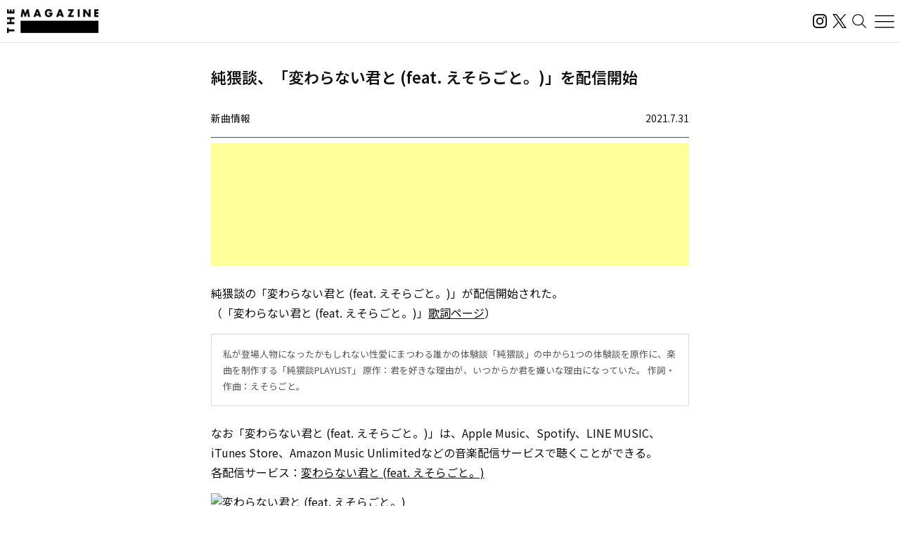

--- FILE ---
content_type: text/html; charset=UTF-8
request_url: https://magazine.tunecore.co.jp/newrelease/159482/
body_size: 22814
content:
<!DOCTYPE html>
<!--[if IE 7]>
<html class="ie ie7" lang="ja">
<![endif]-->
<!--[if IE 8]>
<html class="ie ie8" lang="ja">
<![endif]-->
<!--[if !(IE 7) | !(IE 8)  ]><!-->
  <html lang="ja">
<!--<![endif]-->

<head>
  <meta charset="UTF-8">
  <meta name="viewport" content="width=device-width, user-scalable=no, initial-scale=1, maximum-scale=1" />
  <meta content='IE=edge' http-equiv='X-UA-Compatible'>
  <meta content='yes' name='apple-mobile-web-app-capable'>
  <meta content='black-translucent' name='apple-mobile-web-app-status-bar-style'>

  <title>純猥談、「変わらない君と (feat. えそらごと。)」を配信開始｜THE MAGAZINE</title>
  <meta name="description" content="活動スタンスや有名無名にかかわらず、誰もがアーティストとして音楽をオフィシャルなデジタル配信ストアから全世界に流通させることができるこの時代。THE MAGAZINEは、国内のインディペンデントアーティストをメインに新たな音楽ムーブメントを紹介するウェブメディア。要注目のインディペンデントアーティストから未知の可能性を秘めたニューカマー、そして最新・最先端の楽曲にフォーカスし、音楽シーンの新たな動きとリスナーをつないでいきます。" />
  <meta name="keywords" content="THE MAGAZINE,TuneCore,TuneCore Japan,音楽配信,ストリーミング,Apple Music,Spotify,ビートメイク,作曲,レコーディング,マスタリング,音楽プロモーション,音楽マーケティング,プレイリスト">
  <meta name="google-site-verification" content="HMdMwA9SFFxsEIjYHyJsH-aHZZxYrzqLBMPXCl8KjSs" />
  <link href="https://magazine.tunecore.co.jp/wp-content/themes/tcjmedia/common/images/favicon.png" rel="icon" type="image/png">
  <link href="https://magazine.tunecore.co.jp/wp-content/themes/tcjmedia/common/images/apple-touch-icon.png" rel="apple-touch-icon-precomposed">
  <link href="https://fonts.googleapis.com/css?family=Material+Icons" rel="stylesheet">

  <link href='https://magazine.tunecore.co.jp/wp-content/themes/tcjmedia/common/css/reset.css' rel='stylesheet'>
  <link href="https://magazine.tunecore.co.jp/wp-content/themes/tcjmedia/renewal/css/style.css?2025-10-03" rel="stylesheet">
    <script src="https://magazine.tunecore.co.jp/wp-content/themes/tcjmedia/renewal/js/main.js" defer></script>

  
    
  <meta name='robots' content='max-image-preview:large' />

<script>
dataLayer = [{"title":"\u7d14\u7325\u8ac7\u3001\u300c\u5909\u308f\u3089\u306a\u3044\u541b\u3068 (feat. \u3048\u305d\u3089\u3054\u3068\u3002)\u300d\u3092\u914d\u4fe1\u958b\u59cb","author":"THE MAGAZINE","wordcount":0,"logged_in":"false","page_id":159482,"post_date":"2021-07-31 07:40:21"}];
</script>
<!-- Google Tag Manager -->
<script>(function(w,d,s,l,i){w[l]=w[l]||[];w[l].push({'gtm.start':
new Date().getTime(),event:'gtm.js'});var f=d.getElementsByTagName(s)[0],
j=d.createElement(s),dl=l!='dataLayer'?'&l='+l:'';j.async=true;j.src=
'https://www.googletagmanager.com/gtm.js?id='+i+dl;f.parentNode.insertBefore(j,f);
})(window,document,'script','dataLayer','GTM-TFZC54');</script>
<!-- End Google Tag Manager --><link rel="alternate" title="oEmbed (JSON)" type="application/json+oembed" href="https://magazine.tunecore.co.jp/wp-json/oembed/1.0/embed?url=https%3A%2F%2Fmagazine.tunecore.co.jp%2Fnewrelease%2F159482%2F" />
<link rel="alternate" title="oEmbed (XML)" type="text/xml+oembed" href="https://magazine.tunecore.co.jp/wp-json/oembed/1.0/embed?url=https%3A%2F%2Fmagazine.tunecore.co.jp%2Fnewrelease%2F159482%2F&#038;format=xml" />
<style id='wp-img-auto-sizes-contain-inline-css' type='text/css'>
img:is([sizes=auto i],[sizes^="auto," i]){contain-intrinsic-size:3000px 1500px}
/*# sourceURL=wp-img-auto-sizes-contain-inline-css */
</style>
<style id='wp-emoji-styles-inline-css' type='text/css'>

	img.wp-smiley, img.emoji {
		display: inline !important;
		border: none !important;
		box-shadow: none !important;
		height: 1em !important;
		width: 1em !important;
		margin: 0 0.07em !important;
		vertical-align: -0.1em !important;
		background: none !important;
		padding: 0 !important;
	}
/*# sourceURL=wp-emoji-styles-inline-css */
</style>
<style id='wp-block-library-inline-css' type='text/css'>
:root{--wp-block-synced-color:#7a00df;--wp-block-synced-color--rgb:122,0,223;--wp-bound-block-color:var(--wp-block-synced-color);--wp-editor-canvas-background:#ddd;--wp-admin-theme-color:#007cba;--wp-admin-theme-color--rgb:0,124,186;--wp-admin-theme-color-darker-10:#006ba1;--wp-admin-theme-color-darker-10--rgb:0,107,160.5;--wp-admin-theme-color-darker-20:#005a87;--wp-admin-theme-color-darker-20--rgb:0,90,135;--wp-admin-border-width-focus:2px}@media (min-resolution:192dpi){:root{--wp-admin-border-width-focus:1.5px}}.wp-element-button{cursor:pointer}:root .has-very-light-gray-background-color{background-color:#eee}:root .has-very-dark-gray-background-color{background-color:#313131}:root .has-very-light-gray-color{color:#eee}:root .has-very-dark-gray-color{color:#313131}:root .has-vivid-green-cyan-to-vivid-cyan-blue-gradient-background{background:linear-gradient(135deg,#00d084,#0693e3)}:root .has-purple-crush-gradient-background{background:linear-gradient(135deg,#34e2e4,#4721fb 50%,#ab1dfe)}:root .has-hazy-dawn-gradient-background{background:linear-gradient(135deg,#faaca8,#dad0ec)}:root .has-subdued-olive-gradient-background{background:linear-gradient(135deg,#fafae1,#67a671)}:root .has-atomic-cream-gradient-background{background:linear-gradient(135deg,#fdd79a,#004a59)}:root .has-nightshade-gradient-background{background:linear-gradient(135deg,#330968,#31cdcf)}:root .has-midnight-gradient-background{background:linear-gradient(135deg,#020381,#2874fc)}:root{--wp--preset--font-size--normal:16px;--wp--preset--font-size--huge:42px}.has-regular-font-size{font-size:1em}.has-larger-font-size{font-size:2.625em}.has-normal-font-size{font-size:var(--wp--preset--font-size--normal)}.has-huge-font-size{font-size:var(--wp--preset--font-size--huge)}.has-text-align-center{text-align:center}.has-text-align-left{text-align:left}.has-text-align-right{text-align:right}.has-fit-text{white-space:nowrap!important}#end-resizable-editor-section{display:none}.aligncenter{clear:both}.items-justified-left{justify-content:flex-start}.items-justified-center{justify-content:center}.items-justified-right{justify-content:flex-end}.items-justified-space-between{justify-content:space-between}.screen-reader-text{border:0;clip-path:inset(50%);height:1px;margin:-1px;overflow:hidden;padding:0;position:absolute;width:1px;word-wrap:normal!important}.screen-reader-text:focus{background-color:#ddd;clip-path:none;color:#444;display:block;font-size:1em;height:auto;left:5px;line-height:normal;padding:15px 23px 14px;text-decoration:none;top:5px;width:auto;z-index:100000}html :where(.has-border-color){border-style:solid}html :where([style*=border-top-color]){border-top-style:solid}html :where([style*=border-right-color]){border-right-style:solid}html :where([style*=border-bottom-color]){border-bottom-style:solid}html :where([style*=border-left-color]){border-left-style:solid}html :where([style*=border-width]){border-style:solid}html :where([style*=border-top-width]){border-top-style:solid}html :where([style*=border-right-width]){border-right-style:solid}html :where([style*=border-bottom-width]){border-bottom-style:solid}html :where([style*=border-left-width]){border-left-style:solid}html :where(img[class*=wp-image-]){height:auto;max-width:100%}:where(figure){margin:0 0 1em}html :where(.is-position-sticky){--wp-admin--admin-bar--position-offset:var(--wp-admin--admin-bar--height,0px)}@media screen and (max-width:600px){html :where(.is-position-sticky){--wp-admin--admin-bar--position-offset:0px}}

/*# sourceURL=wp-block-library-inline-css */
</style><style id='global-styles-inline-css' type='text/css'>
:root{--wp--preset--aspect-ratio--square: 1;--wp--preset--aspect-ratio--4-3: 4/3;--wp--preset--aspect-ratio--3-4: 3/4;--wp--preset--aspect-ratio--3-2: 3/2;--wp--preset--aspect-ratio--2-3: 2/3;--wp--preset--aspect-ratio--16-9: 16/9;--wp--preset--aspect-ratio--9-16: 9/16;--wp--preset--color--black: #000000;--wp--preset--color--cyan-bluish-gray: #abb8c3;--wp--preset--color--white: #ffffff;--wp--preset--color--pale-pink: #f78da7;--wp--preset--color--vivid-red: #cf2e2e;--wp--preset--color--luminous-vivid-orange: #ff6900;--wp--preset--color--luminous-vivid-amber: #fcb900;--wp--preset--color--light-green-cyan: #7bdcb5;--wp--preset--color--vivid-green-cyan: #00d084;--wp--preset--color--pale-cyan-blue: #8ed1fc;--wp--preset--color--vivid-cyan-blue: #0693e3;--wp--preset--color--vivid-purple: #9b51e0;--wp--preset--gradient--vivid-cyan-blue-to-vivid-purple: linear-gradient(135deg,rgb(6,147,227) 0%,rgb(155,81,224) 100%);--wp--preset--gradient--light-green-cyan-to-vivid-green-cyan: linear-gradient(135deg,rgb(122,220,180) 0%,rgb(0,208,130) 100%);--wp--preset--gradient--luminous-vivid-amber-to-luminous-vivid-orange: linear-gradient(135deg,rgb(252,185,0) 0%,rgb(255,105,0) 100%);--wp--preset--gradient--luminous-vivid-orange-to-vivid-red: linear-gradient(135deg,rgb(255,105,0) 0%,rgb(207,46,46) 100%);--wp--preset--gradient--very-light-gray-to-cyan-bluish-gray: linear-gradient(135deg,rgb(238,238,238) 0%,rgb(169,184,195) 100%);--wp--preset--gradient--cool-to-warm-spectrum: linear-gradient(135deg,rgb(74,234,220) 0%,rgb(151,120,209) 20%,rgb(207,42,186) 40%,rgb(238,44,130) 60%,rgb(251,105,98) 80%,rgb(254,248,76) 100%);--wp--preset--gradient--blush-light-purple: linear-gradient(135deg,rgb(255,206,236) 0%,rgb(152,150,240) 100%);--wp--preset--gradient--blush-bordeaux: linear-gradient(135deg,rgb(254,205,165) 0%,rgb(254,45,45) 50%,rgb(107,0,62) 100%);--wp--preset--gradient--luminous-dusk: linear-gradient(135deg,rgb(255,203,112) 0%,rgb(199,81,192) 50%,rgb(65,88,208) 100%);--wp--preset--gradient--pale-ocean: linear-gradient(135deg,rgb(255,245,203) 0%,rgb(182,227,212) 50%,rgb(51,167,181) 100%);--wp--preset--gradient--electric-grass: linear-gradient(135deg,rgb(202,248,128) 0%,rgb(113,206,126) 100%);--wp--preset--gradient--midnight: linear-gradient(135deg,rgb(2,3,129) 0%,rgb(40,116,252) 100%);--wp--preset--font-size--small: 13px;--wp--preset--font-size--medium: 20px;--wp--preset--font-size--large: 36px;--wp--preset--font-size--x-large: 42px;--wp--preset--spacing--20: 0.44rem;--wp--preset--spacing--30: 0.67rem;--wp--preset--spacing--40: 1rem;--wp--preset--spacing--50: 1.5rem;--wp--preset--spacing--60: 2.25rem;--wp--preset--spacing--70: 3.38rem;--wp--preset--spacing--80: 5.06rem;--wp--preset--shadow--natural: 6px 6px 9px rgba(0, 0, 0, 0.2);--wp--preset--shadow--deep: 12px 12px 50px rgba(0, 0, 0, 0.4);--wp--preset--shadow--sharp: 6px 6px 0px rgba(0, 0, 0, 0.2);--wp--preset--shadow--outlined: 6px 6px 0px -3px rgb(255, 255, 255), 6px 6px rgb(0, 0, 0);--wp--preset--shadow--crisp: 6px 6px 0px rgb(0, 0, 0);}:where(.is-layout-flex){gap: 0.5em;}:where(.is-layout-grid){gap: 0.5em;}body .is-layout-flex{display: flex;}.is-layout-flex{flex-wrap: wrap;align-items: center;}.is-layout-flex > :is(*, div){margin: 0;}body .is-layout-grid{display: grid;}.is-layout-grid > :is(*, div){margin: 0;}:where(.wp-block-columns.is-layout-flex){gap: 2em;}:where(.wp-block-columns.is-layout-grid){gap: 2em;}:where(.wp-block-post-template.is-layout-flex){gap: 1.25em;}:where(.wp-block-post-template.is-layout-grid){gap: 1.25em;}.has-black-color{color: var(--wp--preset--color--black) !important;}.has-cyan-bluish-gray-color{color: var(--wp--preset--color--cyan-bluish-gray) !important;}.has-white-color{color: var(--wp--preset--color--white) !important;}.has-pale-pink-color{color: var(--wp--preset--color--pale-pink) !important;}.has-vivid-red-color{color: var(--wp--preset--color--vivid-red) !important;}.has-luminous-vivid-orange-color{color: var(--wp--preset--color--luminous-vivid-orange) !important;}.has-luminous-vivid-amber-color{color: var(--wp--preset--color--luminous-vivid-amber) !important;}.has-light-green-cyan-color{color: var(--wp--preset--color--light-green-cyan) !important;}.has-vivid-green-cyan-color{color: var(--wp--preset--color--vivid-green-cyan) !important;}.has-pale-cyan-blue-color{color: var(--wp--preset--color--pale-cyan-blue) !important;}.has-vivid-cyan-blue-color{color: var(--wp--preset--color--vivid-cyan-blue) !important;}.has-vivid-purple-color{color: var(--wp--preset--color--vivid-purple) !important;}.has-black-background-color{background-color: var(--wp--preset--color--black) !important;}.has-cyan-bluish-gray-background-color{background-color: var(--wp--preset--color--cyan-bluish-gray) !important;}.has-white-background-color{background-color: var(--wp--preset--color--white) !important;}.has-pale-pink-background-color{background-color: var(--wp--preset--color--pale-pink) !important;}.has-vivid-red-background-color{background-color: var(--wp--preset--color--vivid-red) !important;}.has-luminous-vivid-orange-background-color{background-color: var(--wp--preset--color--luminous-vivid-orange) !important;}.has-luminous-vivid-amber-background-color{background-color: var(--wp--preset--color--luminous-vivid-amber) !important;}.has-light-green-cyan-background-color{background-color: var(--wp--preset--color--light-green-cyan) !important;}.has-vivid-green-cyan-background-color{background-color: var(--wp--preset--color--vivid-green-cyan) !important;}.has-pale-cyan-blue-background-color{background-color: var(--wp--preset--color--pale-cyan-blue) !important;}.has-vivid-cyan-blue-background-color{background-color: var(--wp--preset--color--vivid-cyan-blue) !important;}.has-vivid-purple-background-color{background-color: var(--wp--preset--color--vivid-purple) !important;}.has-black-border-color{border-color: var(--wp--preset--color--black) !important;}.has-cyan-bluish-gray-border-color{border-color: var(--wp--preset--color--cyan-bluish-gray) !important;}.has-white-border-color{border-color: var(--wp--preset--color--white) !important;}.has-pale-pink-border-color{border-color: var(--wp--preset--color--pale-pink) !important;}.has-vivid-red-border-color{border-color: var(--wp--preset--color--vivid-red) !important;}.has-luminous-vivid-orange-border-color{border-color: var(--wp--preset--color--luminous-vivid-orange) !important;}.has-luminous-vivid-amber-border-color{border-color: var(--wp--preset--color--luminous-vivid-amber) !important;}.has-light-green-cyan-border-color{border-color: var(--wp--preset--color--light-green-cyan) !important;}.has-vivid-green-cyan-border-color{border-color: var(--wp--preset--color--vivid-green-cyan) !important;}.has-pale-cyan-blue-border-color{border-color: var(--wp--preset--color--pale-cyan-blue) !important;}.has-vivid-cyan-blue-border-color{border-color: var(--wp--preset--color--vivid-cyan-blue) !important;}.has-vivid-purple-border-color{border-color: var(--wp--preset--color--vivid-purple) !important;}.has-vivid-cyan-blue-to-vivid-purple-gradient-background{background: var(--wp--preset--gradient--vivid-cyan-blue-to-vivid-purple) !important;}.has-light-green-cyan-to-vivid-green-cyan-gradient-background{background: var(--wp--preset--gradient--light-green-cyan-to-vivid-green-cyan) !important;}.has-luminous-vivid-amber-to-luminous-vivid-orange-gradient-background{background: var(--wp--preset--gradient--luminous-vivid-amber-to-luminous-vivid-orange) !important;}.has-luminous-vivid-orange-to-vivid-red-gradient-background{background: var(--wp--preset--gradient--luminous-vivid-orange-to-vivid-red) !important;}.has-very-light-gray-to-cyan-bluish-gray-gradient-background{background: var(--wp--preset--gradient--very-light-gray-to-cyan-bluish-gray) !important;}.has-cool-to-warm-spectrum-gradient-background{background: var(--wp--preset--gradient--cool-to-warm-spectrum) !important;}.has-blush-light-purple-gradient-background{background: var(--wp--preset--gradient--blush-light-purple) !important;}.has-blush-bordeaux-gradient-background{background: var(--wp--preset--gradient--blush-bordeaux) !important;}.has-luminous-dusk-gradient-background{background: var(--wp--preset--gradient--luminous-dusk) !important;}.has-pale-ocean-gradient-background{background: var(--wp--preset--gradient--pale-ocean) !important;}.has-electric-grass-gradient-background{background: var(--wp--preset--gradient--electric-grass) !important;}.has-midnight-gradient-background{background: var(--wp--preset--gradient--midnight) !important;}.has-small-font-size{font-size: var(--wp--preset--font-size--small) !important;}.has-medium-font-size{font-size: var(--wp--preset--font-size--medium) !important;}.has-large-font-size{font-size: var(--wp--preset--font-size--large) !important;}.has-x-large-font-size{font-size: var(--wp--preset--font-size--x-large) !important;}
/*# sourceURL=global-styles-inline-css */
</style>

<style id='classic-theme-styles-inline-css' type='text/css'>
/*! This file is auto-generated */
.wp-block-button__link{color:#fff;background-color:#32373c;border-radius:9999px;box-shadow:none;text-decoration:none;padding:calc(.667em + 2px) calc(1.333em + 2px);font-size:1.125em}.wp-block-file__button{background:#32373c;color:#fff;text-decoration:none}
/*# sourceURL=/wp-includes/css/classic-themes.min.css */
</style>
<link rel='stylesheet' id='contact-form-7-css' href='https://magazine.tunecore.co.jp/wp-content/plugins/contact-form-7/includes/css/styles.css?ver=6.1.4' type='text/css' media='all' />
<link rel='stylesheet' id='toc-screen-css' href='https://magazine.tunecore.co.jp/wp-content/plugins/table-of-contents-plus/screen.min.css?ver=2411.1' type='text/css' media='all' />
<style id='toc-screen-inline-css' type='text/css'>
div#toc_container ul li {font-size: 90%;}
/*# sourceURL=toc-screen-inline-css */
</style>
<script type="text/javascript" src="https://magazine.tunecore.co.jp/wp-includes/js/jquery/jquery.min.js?ver=3.7.1" id="jquery-core-js"></script>
<script type="text/javascript" src="https://magazine.tunecore.co.jp/wp-includes/js/jquery/jquery-migrate.min.js?ver=3.4.1" id="jquery-migrate-js"></script>
<link rel="https://api.w.org/" href="https://magazine.tunecore.co.jp/wp-json/" /><link rel="canonical" href="https://magazine.tunecore.co.jp/newrelease/159482/" />
<style>:root {
			--lazy-loader-animation-duration: 300ms;
		}
		  
		.lazyload {
	display: block;
}

.lazyload,
        .lazyloading {
			opacity: 0;
		}


		.lazyloaded {
			opacity: 1;
			transition: opacity 300ms;
			transition: opacity var(--lazy-loader-animation-duration);
		}.lazyloading {
	color: transparent;
	opacity: 1;
	transition: opacity 300ms;
	transition: opacity var(--lazy-loader-animation-duration);
	background: url("data:image/svg+xml,%3Csvg%20width%3D%2244%22%20height%3D%2244%22%20xmlns%3D%22http%3A%2F%2Fwww.w3.org%2F2000%2Fsvg%22%20stroke%3D%22%23333333%22%3E%3Cg%20fill%3D%22none%22%20fill-rule%3D%22evenodd%22%20stroke-width%3D%222%22%3E%3Ccircle%20cx%3D%2222%22%20cy%3D%2222%22%20r%3D%221%22%3E%3Canimate%20attributeName%3D%22r%22%20begin%3D%220s%22%20dur%3D%221.8s%22%20values%3D%221%3B%2020%22%20calcMode%3D%22spline%22%20keyTimes%3D%220%3B%201%22%20keySplines%3D%220.165%2C%200.84%2C%200.44%2C%201%22%20repeatCount%3D%22indefinite%22%2F%3E%3Canimate%20attributeName%3D%22stroke-opacity%22%20begin%3D%220s%22%20dur%3D%221.8s%22%20values%3D%221%3B%200%22%20calcMode%3D%22spline%22%20keyTimes%3D%220%3B%201%22%20keySplines%3D%220.3%2C%200.61%2C%200.355%2C%201%22%20repeatCount%3D%22indefinite%22%2F%3E%3C%2Fcircle%3E%3Ccircle%20cx%3D%2222%22%20cy%3D%2222%22%20r%3D%221%22%3E%3Canimate%20attributeName%3D%22r%22%20begin%3D%22-0.9s%22%20dur%3D%221.8s%22%20values%3D%221%3B%2020%22%20calcMode%3D%22spline%22%20keyTimes%3D%220%3B%201%22%20keySplines%3D%220.165%2C%200.84%2C%200.44%2C%201%22%20repeatCount%3D%22indefinite%22%2F%3E%3Canimate%20attributeName%3D%22stroke-opacity%22%20begin%3D%22-0.9s%22%20dur%3D%221.8s%22%20values%3D%221%3B%200%22%20calcMode%3D%22spline%22%20keyTimes%3D%220%3B%201%22%20keySplines%3D%220.3%2C%200.61%2C%200.355%2C%201%22%20repeatCount%3D%22indefinite%22%2F%3E%3C%2Fcircle%3E%3C%2Fg%3E%3C%2Fsvg%3E") no-repeat;
	background-size: 2em 2em;
	background-position: center center;
}

.lazyloaded {
	animation-name: loaded;
	animation-duration: 300ms;
	animation-duration: var(--lazy-loader-animation-duration);
	transition: none;
}

@keyframes loaded {
	from {
		opacity: 0;
	}

	to {
		opacity: 1;
	}
}</style><noscript><style>.lazyload { display: none; } .lazyload[class*="lazy-loader-background-element-"] { display: block; opacity: 1; }</style></noscript>  <!--[if lt IE 9]>
<script src="https://magazine.tunecore.co.jp/wp-content/themes/tcjmedia/js/html5.js" type="text/javascript"></script>
<![endif]-->

    <meta property="og:locale" content="ja_JP" />
  <meta property="og:title" content="純猥談、「変わらない君と (feat. えそらごと。)」を配信開始｜THE MAGAZINE" />
  <meta property="og:type" content="article" />
  <meta property="og:url" content="https://magazine.tunecore.co.jp/newrelease/159482/" />
  <meta property="og:image" content="https://www.tunecore.co.jp/s3pna/tcj-image-production/u150061/r810733/itd810733.jpg" />
  <meta property="og:site_name" content="THE MAGAZINE" />
  <meta property="og:description" content="純猥談の「変わらない君と (feat. えそらごと。)」が配信開始された。
（「変わらない君と (feat. えそらごと。)」歌詞ページ）" />

  <meta name="twitter:card" content="summary_large_image">
  <meta name="twitter:site" content="@TuneCoreJapan" />
  <meta name="twitter:title" content="純猥談、「変わらない君と (feat. えそらごと。)」を配信開始｜THE MAGAZINE" />
  <meta name="twitter:description" content="純猥談の「変わらない君と (feat. えそらごと。)」が配信開始された。
（「変わらない君と (feat. えそらごと。)」歌詞ページ）" />
  <meta name="twitter:image" content="https://www.tunecore.co.jp/s3pna/tcj-image-production/u150061/r810733/itd810733.jpg" />

      <!-- Global site tag (gtag.js) - Google Analytics -->
    <script async src="https://www.googletagmanager.com/gtag/js?id=UA-35219982-4"></script>
    <script>
      window.dataLayer = window.dataLayer || [];

      function gtag() {
        dataLayer.push(arguments);
      }
      gtag('js', new Date());

      // スクロールイベントのパフォーマンス最適化のためのデバウンス関数
      function debounce(func, wait) {
        let timeout;
        return function executedFunction(...args) {
          const later = () => {
            clearTimeout(timeout);
            func(...args);
          };
          clearTimeout(timeout);
          timeout = setTimeout(later, wait);
        };
      }

      // スクロール処理
      function handleScroll() {
        const gaBoxes = document.querySelectorAll('.ga_box');
        const moreElement = document.getElementById('more');
        if (!moreElement) return;

        const targetTop = moreElement.getBoundingClientRect().top + window.pageYOffset;
        const scroll = window.pageYOffset || document.documentElement.scrollTop;
        const windowHeight = window.innerHeight;

        gaBoxes.forEach(box => {
          if (scroll > targetTop - windowHeight) {
            box.classList.remove('is_hide');
            box.classList.add('is_show');

            if (!box.classList.contains('pvDone')) {
              const path = box.dataset.path;
              const title = box.dataset.title + ' | THE MAGAZINE';

              console.log(title);

              gtag('config', 'UA-35219982-4', {
                'page_title': title,
                'page_path': path,
                'page_location': 'https://magazine.tunecore.co.jp'
              });

              box.classList.add('pvDone');
            }
          }
        });
      }

      // デバウンスを適用したスクロールハンドラーを登録（16msは約60FPS）
      window.addEventListener('scroll', debounce(handleScroll, 16));

      // 初期ロード時にも実行
      document.addEventListener('DOMContentLoaded', handleScroll);
    </script>
  
      <link rel="alternate" hreflang="ja" href="https://magazine.tunecore.co.jp/newrelease/159482/" />
    <link rel="alternate" hreflang="en-US" href="https://magazine.tunecore.co.jp/newrelease/159482/?lang=en" />
    <!-- Global site tag (gtag.js) - Google Analytics -->
  <script async src="https://www.googletagmanager.com/gtag/js?id=UA-35219982-4"></script>
  <script>
    window.dataLayer = window.dataLayer || [];

    function gtag() {
      dataLayer.push(arguments);
    }
    gtag('js', new Date());

    gtag('config', 'UA-35219982-4');
  </script>

  <!-- 画像リッチリザルト -->
  <script type="application/ld+json">
    {
      "@context": "https://schema.org/",
      "@type": "ImageObject",
      "contentUrl": "https://magazine.tunecore.co.jp/wp-content/themes/tcjmedia/common/images/ogp.jpg",
      "license": "https://support.tunecore.co.jp/hc/ja",
      "acquireLicensePage": "https://support.tunecore.co.jp/hc/ja",
      "creditText": "TuneCore Japan KK",
      "creator": {
        "@type": "Organization",
        "name": "TuneCore Japan KK"
      },
      "copyrightNotice": "TuneCore Japan KK"
    }
  </script>

  <!-- 動画のリッチリザルト -->
  
</head>

<body>
  <header id="pageHeader">
    <a href="https://magazine.tunecore.co.jp" id="siteLogo">
      <img src="https://magazine.tunecore.co.jp/wp-content/themes/tcjmedia/renewal/img/common/logo.png" srcset="https://magazine.tunecore.co.jp/wp-content/themes/tcjmedia/renewal/img/common/logo@2x.png 2x" alt="THE MAGAZINE">
    </a>

    <div class="flex items-center gap-3">
      <a href="https://www.instagram.com/themagazine_jp/" target="_blank" rel="noopener noreferrer" class="logoLink">
        <img src="https://magazine.tunecore.co.jp/wp-content/themes/tcjmedia/renewal/img/common/ig.svg" alt="インスタグラム" class="logoIg">
      </a>

      <a href="https://x.com/themagazinetcj" target="_blank" rel="noopener noreferrer" class="logoLink">
        <img src="https://magazine.tunecore.co.jp/wp-content/themes/tcjmedia/renewal/img/common/x.png" alt="X" class="logoX">
      </a>

      <button type="button" aria-label="検索する" id="searchButton">
        <img src="https://magazine.tunecore.co.jp/wp-content/themes/tcjmedia/renewal/img/common/search.svg" alt="検索する">
      </button>

      <button type="button" aria-label="メニューを開く" id="menuOpenButton">
        <img src="https://magazine.tunecore.co.jp/wp-content/themes/tcjmedia/renewal/img/common/hamburger.svg?1" alt="メニューを開く">
      </button>
      <button type="button" aria-label="メニューを閉じる" id="menuCloseButton" class="is-hidden">
        <img src="https://magazine.tunecore.co.jp/wp-content/themes/tcjmedia/renewal/img/common/close.svg" alt="メニューを閉じる">
      </button>
    </div>

    <div id="searchFormDialog">
      <form id="searchForm" method="get" action="https://magazine.tunecore.co.jp">
        <input type="text" id="s" name="s" value="" placeholder="検索" autocomplete="off" />
        <input type="hidden" name="after" value="2025-01-01" />
        <button type="submit" id="searchSubmitButton"><img src="https://magazine.tunecore.co.jp/wp-content/themes/tcjmedia/renewal/img/common/search.svg" alt="検索する"></button>
        <button type="button" id="searchCloseButton"><img src="https://magazine.tunecore.co.jp/wp-content/themes/tcjmedia/renewal/img/common/close.svg" alt="検索を閉じる"></button>
      </form>
    </div>

    <div id="menuDialog">
      <div id="menuDialogOverlay"></div>
      <div class="menuDialog__inner">
        <div class="menuDialog__title">
          記事カテゴリー
        </div>
        <ul class="menuDialog__list">
          <li>
            <a href="https://magazine.tunecore.co.jp/news/">ニュース</a>
          </li>
          <li>
            <a href="https://magazine.tunecore.co.jp/stories/">インタビュー</a>
          </li>
          <li>
            <a href="https://magazine.tunecore.co.jp/skills/">アーティスト向け</a>
          </li>
          <li>
            <a href="https://magazine.tunecore.co.jp/inspirations/">コラム・特集</a>
          </li>
          <li>
            <a href="https://magazine.tunecore.co.jp/newrelease/">新曲情報</a>
          </li>
          <li>
            <a href="https://music.apple.com/jp/curator/the-magazine/1516556538" target="_blank">プレイリスト</a>
          </li>
          <li>
            <a href="https://anchor.fm/the-magazine-talk" target="_blank">ポッドキャスト</a>
          </li>
        </ul>

        <ul class="menuDialog__sns">
          <li>
            <a href="https://www.instagram.com/themagazine_jp/" target="_blank" rel="noopener noreferrer" class="logoLink">
              <img src="https://magazine.tunecore.co.jp/wp-content/themes/tcjmedia/renewal/img/common/ig.svg" alt="インスタグラム" class="logoIg">
            </a>
          </li>

          <li>
            <a href="https://x.com/themagazinetcj" target="_blank" rel="noopener noreferrer" class="logoLink">
              <img src="https://magazine.tunecore.co.jp/wp-content/themes/tcjmedia/renewal/img/common/x.png" alt="X" class="logoX">
            </a>
          </li>
        </ul>

        <div class="menuDialog__title menuDialog__title_mt">
          THE MAGAZINEについて
        </div>
        <ul class="menuDialog__list">
          <li>
            <a href="https://magazine.tunecore.co.jp/contact/">お問い合わせ</a>
          </li>
          <li>
            <a href="https://magazine.tunecore.co.jp/submit/">情報提供</a>
          </li>
          <li>
            <a href='https://magazine.tunecore.co.jp/?feed=magazine&type=all' target="_blank">RSSフィード</a>
          </li>
          <li>
            <a href="https://support.tunecore.co.jp/hc/ja/articles/24430778883609-%E5%A4%96%E9%83%A8%E9%80%81%E4%BF%A1%E3%81%AB%E9%96%A2%E3%81%99%E3%82%8B%E5%85%AC%E8%A1%A8%E4%BA%8B%E9%A0%85" target="_blank" rel="noopener noreferrer">外部送信に関する公表事項</a>
          </li>
          <li>
            <a href='https://magazine.tunecore.co.jp/the-magazine-writer-recruit/'>ライター募集</a>
          </li>
        </ul>

        <p class="menuDialog__text">
          THE MAGAZINEは、国内のインディペンデントアーティストをメインに新たな音楽ムーブメントを紹介するウェブメディア。要注目のインディ
          ペンデントアーティストから未知の可能性を秘めたニューカマー、そして最新・最先端の楽曲にフォーカスし、音楽シーンの新たな動きとリスナーをつないでいきます。
        </p>
      </div>
    </div>
  </header>
<div id='content'>
  <div class="container">
    <article class="articleDetail">
      <div class="ga_box" data-title="純猥談、「変わらない君と (feat. えそらごと。)」を配信開始" data-path="/newrelease/159482/">
      </div>

      <div class="pageTitleBox">
  <h1 class="pageTitle">      純猥談、「変わらない君と (feat. えそらごと。)」を配信開始      </h1>
</div>

<header class="articleDetail__header">
  <div class='category'>新曲情報</div>
  <div class='date'>2021.7.31</div>
</header>

<div class='information'>
  <script async src="https://pagead2.googlesyndication.com/pagead/js/adsbygoogle.js?client=ca-pub-3362461744352530" crossorigin="anonymous"></script>
  <ins class="adsbygoogle" style="display:block" data-ad-format="fluid" data-ad-layout-key="-fb+5w+4e-db+86" data-ad-client="ca-pub-3362461744352530" data-ad-slot="5393193212"></ins>
  <script>
    (adsbygoogle = window.adsbygoogle || []).push({});
  </script>
</div>

<!-- NewRelease用 リリース情報 -->
<div class='articleDetail__wpContent'>

  <!-- リリースタイトル -->
      <h2>
              純猥談が「変わらない君と (feat. えそらごと。)」を配信開始
          </h2>
  
  <!-- リリース本文 -->
            <p>
        純猥談の「変わらない君と (feat. えそらごと。)」が配信開始された。<br />
（「変わらない君と (feat. えそらごと。)」<a href="https://linkco.re/pU9dPQ8F/songs/1531457/lyrics">歌詞ページ</a>）      </p>
      
  <!-- ライナーノーツ -->
            <p class='liner_notes'>私が登場人物になったかもしれない性愛にまつわる誰かの体験談「純猥談」の中から1つの体験談を原作に、楽曲を制作する「純猥談PLAYLIST」 
原作：君を好きな理由が、いつからか君を嫌いな理由になっていた。
作詞・作曲：えそらごと。</p>
      
  <!-- 定型文 -->
            <p>なお「変わらない君と (feat. えそらごと。)」は、Apple Music、Spotify、LINE MUSIC、iTunes Store、Amazon Music Unlimitedなどの音楽配信サービスで聴くことができる。<br />各配信サービス：<a href='https://linkco.re/pU9dPQ8F' target='_blank'>変わらない君と (feat. えそらごと。)</a></p>
      
  <img data-src='https://www.tunecore.co.jp/s3pna/tcj-image-production/u150061/r810733/itd810733.jpg' class='NewRelease_jkt_img lazyload' alt='変わらない君と (feat. えそらごと。)'>

  <!-- NewRelease用 楽曲情報 -->
  <section class='NewRelease_songs_wrapper'>
    <ul class="NewRelease_track_list">
                    <li>
          <h3>1：
                          変わらない君と (feat. えそらごと。)                      </h3>
          <h3 class='artist_name_small'>
                          純猥談                      </h3>
          <!-- <p class='liner_notes'>私が登場人物になったかもしれない性愛にまつわる誰かの体験談「純猥談」の中から1つの体験談を原作に、楽曲を制作する「純猥談PLAYLIST」 原作：君を好きな理由が、いつからか君を嫌いな理由になっていた。 作詞・作曲：えそらごと。</p>
                 -->
        </li>
                  </ul>
  </section>

  <!-- 配信開始日 -->
      <p>配信開始日：2021-07-31</p>
  
  <!-- レーベル -->
                  
  <!-- ジャンル -->
                    <p>ジャンル：
                      <span>J-Pop</span>
                  </p>
            
  <!-- 配信ストア -->
            <p>配信ストア：
                  <span>Amazon Music,</span>
                  <span>Amazon Music Unlimited,</span>
                  <span>animelo mix,</span>
                  <span>Apple Music,</span>
                  <span>auスマートパスプレミアムミュージック,</span>
                  <span>AWA,</span>
                  <span>Deezer,</span>
                  <span>dwango.jp,</span>
                  <span>dヒッツ powered by レコチョク,</span>
                  <span>dミュージック powered by レコチョク,</span>
                  <span>dミュージック月額コース,</span>
                  <span>iTunes Store,</span>
                  <span>K-POP Life,</span>
                  <span>KKBOX,</span>
                  <span>LINE MUSIC,</span>
                  <span>mora,</span>
                  <span>Music Store powered by レコチョク,</span>
                  <span>music.jp STORE,</span>
                  <span>mysound,</span>
                  <span>NetEase,</span>
                  <span>oricon ME!,</span>
                  <span>OTORAKU -音･楽-,</span>
                  <span>OTOTOY,</span>
                  <span>Prime Music,</span>
                  <span>Rakuten Music,</span>
                  <span>SMART USEN,</span>
                  <span>Spotify,</span>
                  <span>Tencent,</span>
                  <span>YouTube Music,</span>
                  <span>ひかりＴＶミュージック,</span>
                  <span>ひかりTVミュージックアラカルトサービス,</span>
                  <span>ビルボード公式(Billboard x dwango),</span>
                  <span>レコチョク,</span>
                  <span>レコチョク Best,</span>
                  <span>着信★うた♪by KONAMI</span>
              </p>
      
  <!-- メインアーティスト -->
  <h2>
          純猥談      </h2>

  <!-- リリースアーティスト写真(サンプル) -->
      <img data-src='https://www.tunecore.co.jp/s3pna/tcj-image-production/u150061/a452331/ite111274.jpg' class='NewRelease_artist_photo lazyload' alt='純猥談'>
  
  <!-- アーティスト紹介 -->
            <p class='artist_profile'>私が登場人物になったかもしれない誰かの性愛にまつわる体験談</p>
      
  <!-- TCJ アーティストページ -->
      <p class="to_artist_page">
      純猥談の他のリリース：<a href="https://www.tunecore.co.jp/artist/junwaidan" target="_blank">純猥談</a>
    </p>
  
  <!-- SNSリンク -->
  <div class="to_artist_social">
    <ul>
      <li><a href="https://twitter.com/junwaidan" target="_blank"><img src="https://magazine.tunecore.co.jp/wp-content/themes/tcjmedia/common/images/i-x-brands.png" width="28" height="28" /></a></li>            <li><a href="https://www.instagram.com/jun.waidan/" target="_blank"><img src="https://magazine.tunecore.co.jp/wp-content/themes/tcjmedia/common/images/i-instagram-brands.png" width="32" height="32" /></a></li>            <li><a href="https://www.youtube.com/junwaidan" target="_blank"><img src="https://magazine.tunecore.co.jp/wp-content/themes/tcjmedia/common/images/i-youtube-brands.png" width="32" height="32" /></a></li>      <li><a href="https://vt.tiktok.com/ZSbfVX5v/" target="_blank"><img src="https://magazine.tunecore.co.jp/wp-content/themes/tcjmedia/common/images/i-tiktok-brands.png" width="32" height="32" /></a></li>    </ul>
    <p><a href="https://junwaidan.me/" target="_blank">https://junwaidan.me/</a></p>          </div>

  <!-- tcjバナー -->
  <div class="to_tcjTOP">
    <a href="https://www.tunecore.co.jp/?via=172" target="_blank"><img src="https://www.tunecore.co.jp/static/content/images/Manual/store/TuneCoreJapan_StoreTop.gif" style="max-width: 100%;"></a>
  </div>
</div>


<!-- タグ -->
<div id='tags'>
        <ul class='tag'>
              <li>
          <a href="https://magazine.tunecore.co.jp/taglist/%e3%81%88%e3%81%9d%e3%82%89%e3%81%94%e3%81%a8%e3%80%82/ ">
            <p># えそらごと。</p>
          </a>
        </li>
              <li>
          <a href="https://magazine.tunecore.co.jp/taglist/%e7%b4%94%e7%8c%a5%e8%ab%87/ ">
            <p># 純猥談</p>
          </a>
        </li>
          </ul>
  </div>
      <div class='information'>
        <script async src="https://pagead2.googlesyndication.com/pagead/js/adsbygoogle.js?client=ca-pub-3362461744352530" crossorigin="anonymous"></script>
        <!-- 記事下部：ディスプレイ -->
        <ins class="adsbygoogle" style="display:block" data-ad-client="ca-pub-3362461744352530" data-ad-slot="4683355589" data-ad-format="auto" data-full-width-responsive="true"></ins>
        <script>
          (adsbygoogle = window.adsbygoogle || []).push({});
        </script>
      </div>

    </article>

    <!-- 関連記事：同じカテゴリーの記事を最大6件表示 -->
    <div id='related_posts'>
      <p class='related_title'>こんな記事も読まれています</p>

                          <ul style="list-style: none;">
                                  <li class='ga_box related_post is_hide' data-title="ミーニーザーが「なんでもないこんな日々を」を配信開始ミーニーザーが「なんでもないこんな日々を」を配信開始" data-path="/newrelease/159482/">
              <div class="articleDetail">
                <div class="pageTitleBox">
  <h1 class="pageTitle">      ミーニーザー、「なんでもないこんな日々を」を配信開始      </h1>
</div>

<header class="articleDetail__header">
  <div class='category'>新曲情報</div>
  <div class='date'>2026.1.20</div>
</header>

<div class='information'>
  <script async src="https://pagead2.googlesyndication.com/pagead/js/adsbygoogle.js?client=ca-pub-3362461744352530" crossorigin="anonymous"></script>
  <ins class="adsbygoogle" style="display:block" data-ad-format="fluid" data-ad-layout-key="-fb+5w+4e-db+86" data-ad-client="ca-pub-3362461744352530" data-ad-slot="5393193212"></ins>
  <script>
    (adsbygoogle = window.adsbygoogle || []).push({});
  </script>
</div>

<!-- NewRelease用 リリース情報 -->
<div class='articleDetail__wpContent'>

  <!-- リリースタイトル -->
      <h2>
              ミーニーザーが「なんでもないこんな日々を」を配信開始
          </h2>
  
  <!-- リリース本文 -->
            <p>
        ミーニーザーの「なんでもないこんな日々を」が配信開始された。今回、デジタル配信リリースされた楽曲は、「キラーチューン」「なんでもないこんな日々を」「アンダーレッドマウント」「バインミー好きな彼女」「ゾンビーズアラウンド」「ケ・セラ・セラ」「バーバラアン」となっている。<br />
      </p>
      
  <!-- ライナーノーツ -->
        
  <!-- 定型文 -->
            <p>なお「なんでもないこんな日々を」は、Apple Music、Spotify、LINE MUSIC、iTunes Store、Amazon Music Unlimitedなどの音楽配信サービスで聴くことができる。<br />各配信サービス：<a href='https://linkco.re/HpG5EM6g' target='_blank'>なんでもないこんな日々を</a></p>
      
  <img data-src='https://www.tunecore.co.jp/s3pna/tcj-image-production/u546607/r1589883/itd1589883.png' class='NewRelease_jkt_img lazyload' alt='なんでもないこんな日々を'>

  <!-- NewRelease用 楽曲情報 -->
  <section class='NewRelease_songs_wrapper'>
    <ul class="NewRelease_track_list">
                    <li>
          <h3>1：
                          キラーチューン                      </h3>
          <h3 class='artist_name_small'>
                          ミーニーザー                      </h3>
          <!-- <p class='liner_notes'></p>
                 -->
        </li>
                      <li>
          <h3>2：
                          なんでもないこんな日々を                      </h3>
          <h3 class='artist_name_small'>
                          ミーニーザー                      </h3>
          <!-- <p class='liner_notes'></p>
                 -->
        </li>
                      <li>
          <h3>3：
                          アンダーレッドマウント                      </h3>
          <h3 class='artist_name_small'>
                          ミーニーザー                      </h3>
          <!-- <p class='liner_notes'></p>
                 -->
        </li>
                      <li>
          <h3>4：
                          バインミー好きな彼女                      </h3>
          <h3 class='artist_name_small'>
                          ミーニーザー                      </h3>
          <!-- <p class='liner_notes'></p>
                 -->
        </li>
                      <li>
          <h3>5：
                          ゾンビーズアラウンド                      </h3>
          <h3 class='artist_name_small'>
                          ミーニーザー                      </h3>
          <!-- <p class='liner_notes'></p>
                 -->
        </li>
                      <li>
          <h3>6：
                          ケ・セラ・セラ                      </h3>
          <h3 class='artist_name_small'>
                          ミーニーザー                      </h3>
          <!-- <p class='liner_notes'></p>
                 -->
        </li>
                      <li>
          <h3>7：
                          バーバラアン                      </h3>
          <h3 class='artist_name_small'>
                          ミーニーザー                      </h3>
          <!-- <p class='liner_notes'></p>
                 -->
        </li>
                  </ul>
  </section>

  <!-- 配信開始日 -->
      <p>配信開始日：2026-01-20</p>
  
  <!-- レーベル -->
                  
  <!-- ジャンル -->
                    <p>ジャンル：
                      <span>J-Pop / </span>
                      <span>パンク / </span>
                      <span>ロック</span>
                  </p>
            
  <!-- 配信ストア -->
            <p>配信ストア：
                  <span>Amazon Music,</span>
                  <span>Amazon Music Free,</span>
                  <span>Amazon Music Unlimited,</span>
                  <span>animelo mix,</span>
                  <span>Apple Music,</span>
                  <span>auスマートパスプレミアムミュージック,</span>
                  <span>AWA,</span>
                  <span>Deezer,</span>
                  <span>dwango.jp,</span>
                  <span>dヒッツ powered by レコチョク,</span>
                  <span>dミュージック powered by レコチョク,</span>
                  <span>dミュージック powered by レコチョク ハイレゾ版,</span>
                  <span>genie,</span>
                  <span>iTunes Store,</span>
                  <span>JOOX,</span>
                  <span>K-POP Life,</span>
                  <span>KKBOX,</span>
                  <span>LINE MUSIC,</span>
                  <span>Melon,</span>
                  <span>mora,</span>
                  <span>mora ハイレゾ版,</span>
                  <span>Music Store powered by レコチョク,</span>
                  <span>Music Store powered by レコチョク ハイレゾ,</span>
                  <span>music.jp STORE,</span>
                  <span>music.jp STORE ハイレゾ版,</span>
                  <span>mysound,</span>
                  <span>NetEase,</span>
                  <span>oricon ME!,</span>
                  <span>OTORAKU -音･楽-,</span>
                  <span>OTOTOY,</span>
                  <span>OTOTOY ハイレゾ版,</span>
                  <span>Prime Music,</span>
                  <span>Qobuz,</span>
                  <span>Rakuten Music,</span>
                  <span>SMART USEN,</span>
                  <span>Spotify,</span>
                  <span>Tencent,</span>
                  <span>TIDAL,</span>
                  <span>VIBE,</span>
                  <span>YouTube Music,</span>
                  <span>クラシル,</span>
                  <span>ビルボード公式(Billboard x dwango),</span>
                  <span>レコチョク,</span>
                  <span>レコチョク ハイレゾ版</span>
              </p>
      
  <!-- メインアーティスト -->
  <h2>
          ミーニーザー      </h2>

  <!-- リリースアーティスト写真(サンプル) -->
      <img data-src='https://www.tunecore.co.jp/s3pna/tcj-image-production/u546607/a1060823/ite347521.png' class='NewRelease_artist_photo lazyload' alt='ミーニーザー'>
  
  <!-- アーティスト紹介 -->
            <p class='artist_profile'>2002年結成。LIFEBALL / 現・夏待ちレスターの平野航率いるメロディック・エモ・パンク・バンド</p>
      
  <!-- TCJ アーティストページ -->
      <p class="to_artist_page">
      ミーニーザーの他のリリース：<a href="https://www.tunecore.co.jp/artist/meneither" target="_blank">ミーニーザー</a>
    </p>
  
  <!-- SNSリンク -->
  <div class="to_artist_social">
    <ul>
      <li><a href="https://x.com/me_neither_band" target="_blank"><img src="https://magazine.tunecore.co.jp/wp-content/themes/tcjmedia/common/images/i-x-brands.png" width="28" height="28" /></a></li>                        <li><a href="https://www.youtube.com/@me-neither" target="_blank"><img src="https://magazine.tunecore.co.jp/wp-content/themes/tcjmedia/common/images/i-youtube-brands.png" width="32" height="32" /></a></li>          </ul>
    <p><a href="https://me-neither.info/" target="_blank">https://me-neither.info/</a></p>          </div>

  <!-- tcjバナー -->
  <div class="to_tcjTOP">
    <a href="https://www.tunecore.co.jp/?via=172" target="_blank"><img src="https://www.tunecore.co.jp/static/content/images/Manual/store/TuneCoreJapan_StoreTop.gif" style="max-width: 100%;"></a>
  </div>
</div>


<!-- タグ -->
<div id='tags'>
        <ul class='tag'>
              <li>
          <a href="https://magazine.tunecore.co.jp/taglist/flo/ ">
            <p># FLO</p>
          </a>
        </li>
              <li>
          <a href="https://magazine.tunecore.co.jp/taglist/%E3%83%9F%E3%83%BC%E3%83%8B%E3%83%BC%E3%82%B6%E3%83%BC/ ">
            <p># ミーニーザー</p>
          </a>
        </li>
          </ul>
  </div>              </div>
            </li>
                                  <li class='ga_box related_post is_hide' data-title="ぽけっとファントムが「夢を開く鍵」を配信開始ぽけっとファントムが「夢を開く鍵」を配信開始" data-path="/newrelease/159482/">
              <div class="articleDetail">
                <div class="pageTitleBox">
  <h1 class="pageTitle">      ぽけっとファントム、「夢を開く鍵」を配信開始      </h1>
</div>

<header class="articleDetail__header">
  <div class='category'>新曲情報</div>
  <div class='date'>2026.1.20</div>
</header>

<div class='information'>
  <script async src="https://pagead2.googlesyndication.com/pagead/js/adsbygoogle.js?client=ca-pub-3362461744352530" crossorigin="anonymous"></script>
  <ins class="adsbygoogle" style="display:block" data-ad-format="fluid" data-ad-layout-key="-fb+5w+4e-db+86" data-ad-client="ca-pub-3362461744352530" data-ad-slot="5393193212"></ins>
  <script>
    (adsbygoogle = window.adsbygoogle || []).push({});
  </script>
</div>

<!-- NewRelease用 リリース情報 -->
<div class='articleDetail__wpContent'>

  <!-- リリースタイトル -->
      <h2>
              ぽけっとファントムが「夢を開く鍵」を配信開始
          </h2>
  
  <!-- リリース本文 -->
            <p>
        ぽけっとファントムの「夢を開く鍵」が配信開始された。今回、デジタル配信リリースされた楽曲は、「夢を開く鍵」となっている。<br />
      </p>
      
  <!-- ライナーノーツ -->
            <p class='liner_notes'>ぽけっとファントム41曲目のオリジナル曲。
夢に向かって諦めずに挑戦していく様を歌っています。
努力している人たちの夢が叶う世の中でありますように。</p>
      
  <!-- 定型文 -->
            <p>なお「夢を開く鍵」は、Apple Music、Spotify、LINE MUSIC、iTunes Store、Amazon Music Unlimitedなどの音楽配信サービスで聴くことができる。<br />各配信サービス：<a href='https://linkco.re/ztp10GY2' target='_blank'>夢を開く鍵</a></p>
      
  <img data-src='https://www.tunecore.co.jp/s3pna/tcj-image-production/u155112/r1611510/itd1611510.png' class='NewRelease_jkt_img lazyload' alt='夢を開く鍵'>

  <!-- NewRelease用 楽曲情報 -->
  <section class='NewRelease_songs_wrapper'>
    <ul class="NewRelease_track_list">
                    <li>
          <h3>1：
                          夢を開く鍵                      </h3>
          <h3 class='artist_name_small'>
                          ぽけっとファントム                      </h3>
          <!-- <p class='liner_notes'>ぽけっとファントム41曲目のオリジナル曲。
夢に向かって諦めずに挑戦していく様を歌っています。
努力している人たちの夢が叶う世の中でありますように。</p>
                <p class='liner_notes'>Pocket Phantom's 41st original song.
The song is about never giving up on your dreams and continuing to challenge yourself.
I hope that the world will become a place where the dreams of those who work hard can come true.</p> -->
        </li>
                  </ul>
  </section>

  <!-- 配信開始日 -->
      <p>配信開始日：2026-01-20</p>
  
  <!-- レーベル -->
                    <p class='label_name'><span class='label_jp'>POCKET PHANTOM RECORD</span></p>
            
  <!-- ジャンル -->
                    <p>ジャンル：
                      <span>J-Pop / </span>
                      <span>アイドル(女性)</span>
                  </p>
            
  <!-- 配信ストア -->
            <p>配信ストア：
                  <span>Amazon Music,</span>
                  <span>Amazon Music Free,</span>
                  <span>Amazon Music Unlimited,</span>
                  <span>animelo mix,</span>
                  <span>Apple Music,</span>
                  <span>auスマートパスプレミアムミュージック,</span>
                  <span>AWA,</span>
                  <span>Deezer,</span>
                  <span>dwango.jp,</span>
                  <span>dヒッツ powered by レコチョク,</span>
                  <span>dミュージック powered by レコチョク,</span>
                  <span>dミュージック powered by レコチョク ハイレゾ版,</span>
                  <span>genie,</span>
                  <span>iTunes Store,</span>
                  <span>JOOX,</span>
                  <span>K-POP Life,</span>
                  <span>KKBOX,</span>
                  <span>LINE MUSIC,</span>
                  <span>Melon,</span>
                  <span>mora,</span>
                  <span>mora ハイレゾ版,</span>
                  <span>Music Store powered by レコチョク,</span>
                  <span>Music Store powered by レコチョク ハイレゾ,</span>
                  <span>music.jp STORE,</span>
                  <span>music.jp STORE ハイレゾ版,</span>
                  <span>mysound,</span>
                  <span>NetEase,</span>
                  <span>oricon ME!,</span>
                  <span>OTORAKU -音･楽-,</span>
                  <span>OTOTOY,</span>
                  <span>OTOTOY ハイレゾ版,</span>
                  <span>Prime Music,</span>
                  <span>Qobuz,</span>
                  <span>Rakuten Music,</span>
                  <span>SMART USEN,</span>
                  <span>Spotify,</span>
                  <span>Tencent,</span>
                  <span>TIDAL,</span>
                  <span>VIBE,</span>
                  <span>YouTube Music,</span>
                  <span>クラシル,</span>
                  <span>ビルボード公式(Billboard x dwango),</span>
                  <span>レコチョク,</span>
                  <span>レコチョク ハイレゾ版</span>
              </p>
      
  <!-- メインアーティスト -->
  <h2>
          ぽけっとファントム      </h2>

  <!-- リリースアーティスト写真(サンプル) -->
      <img data-src='https://www.tunecore.co.jp/s3pna/tcj-image-production/u155112/a462796/ite293179.png' class='NewRelease_artist_photo lazyload' alt='ぽけっとファントム'>
  
  <!-- アーティスト紹介 -->
            <p class='artist_profile'>2018年6月に結成。「ぽけっとファントム」通称「ぽけファン」。
月詠乃愛、松岡未都、南雲ひより、水沢美咲、ありはらりなからなる5人組アイドルグループ。
2019年の1月から正式な活動開始。現在オリジナル曲（37曲）で関東中心に活動中。
2019年の3月に川崎セルビアンナイトにて初のワンマンライブを開催。当時、オリジナル曲2曲にもかかわらず会場は満員御礼となる。
2020年12月に渋谷FREEDAMにて2ndワンマンライブ（チケット完売）
2021年の4月～5月に初のCD（僕らのMUSIC、アイノウタ）をリリース。
2022年には2ndCD（青春ぽけっと、NOT ALONE、Pa Pa Pa!）、3ndCD（Bitter & Sweet、NEVER ENDING STORY）をリリース。
2021年の8月に月見る君想フにて3ndワンマライブ（チケット完売）
2022年の10月に横浜みなとみらいブロンテにて4thワンマンライブ。
2023年の11月に原宿ストロボカフェにて5thワンマンライブ（チケット完売）
2024年は、2年ぶりにCD、サブスクを販売（配信）予定。
パフォーマンスは、もちろんのこと5人の絆が感じられる心温まる熱いライブをしております。</p>
      
  <!-- TCJ アーティストページ -->
      <p class="to_artist_page">
      ぽけっとファントムの他のリリース：<a href="https://www.tunecore.co.jp/artist/poke-fan.net" target="_blank">ぽけっとファントム</a>
    </p>
  
  <!-- SNSリンク -->
  <div class="to_artist_social">
    <ul>
      <li><a href="https://twitter.com/Poke_fan0616" target="_blank"><img src="https://magazine.tunecore.co.jp/wp-content/themes/tcjmedia/common/images/i-x-brands.png" width="28" height="28" /></a></li>            <li><a href="https://www.instagram.com/pocket.phantom/" target="_blank"><img src="https://magazine.tunecore.co.jp/wp-content/themes/tcjmedia/common/images/i-instagram-brands.png" width="32" height="32" /></a></li>            <li><a href="https://www.youtube.com/channel/UCjGJzrhY6G_8o-eFkHh7tpw" target="_blank"><img src="https://magazine.tunecore.co.jp/wp-content/themes/tcjmedia/common/images/i-youtube-brands.png" width="32" height="32" /></a></li>      <li><a href="https://www.tiktok.com/@pocket_phantom?lang=fr" target="_blank"><img src="https://magazine.tunecore.co.jp/wp-content/themes/tcjmedia/common/images/i-tiktok-brands.png" width="32" height="32" /></a></li>    </ul>
    <p><a href="http://poke-fan.net/" target="_blank">http://poke-fan.net/</a></p>          </div>

  <!-- tcjバナー -->
  <div class="to_tcjTOP">
    <a href="https://www.tunecore.co.jp/?via=172" target="_blank"><img src="https://www.tunecore.co.jp/static/content/images/Manual/store/TuneCoreJapan_StoreTop.gif" style="max-width: 100%;"></a>
  </div>
</div>


<!-- タグ -->
<div id='tags'>
        <ul class='tag'>
              <li>
          <a href="https://magazine.tunecore.co.jp/taglist/flo/ ">
            <p># FLO</p>
          </a>
        </li>
              <li>
          <a href="https://magazine.tunecore.co.jp/taglist/%E3%81%BD%E3%81%91%E3%81%A3%E3%81%A8%E3%83%95%E3%82%A1%E3%83%B3%E3%83%88%E3%83%A0/ ">
            <p># ぽけっとファントム</p>
          </a>
        </li>
              <li>
          <a href="https://magazine.tunecore.co.jp/taglist/%E5%B2%A9%E9%87%8E%E4%BF%A1%E5%93%89/ ">
            <p># 岩野信哉</p>
          </a>
        </li>
              <li>
          <a href="https://magazine.tunecore.co.jp/taglist/%E9%87%91%E6%BE%A4%E5%81%A5%E4%BB%8B/ ">
            <p># 金澤健介</p>
          </a>
        </li>
          </ul>
  </div>              </div>
            </li>
                                  <li class='ga_box related_post is_hide' data-title="UMAが「モーニングスカイ」を配信開始UMAが「モーニングスカイ」を配信開始" data-path="/newrelease/159482/">
              <div class="articleDetail">
                <div class="pageTitleBox">
  <h1 class="pageTitle">      UMA、「モーニングスカイ」を配信開始      </h1>
</div>

<header class="articleDetail__header">
  <div class='category'>新曲情報</div>
  <div class='date'>2026.1.20</div>
</header>

<div class='information'>
  <script async src="https://pagead2.googlesyndication.com/pagead/js/adsbygoogle.js?client=ca-pub-3362461744352530" crossorigin="anonymous"></script>
  <ins class="adsbygoogle" style="display:block" data-ad-format="fluid" data-ad-layout-key="-fb+5w+4e-db+86" data-ad-client="ca-pub-3362461744352530" data-ad-slot="5393193212"></ins>
  <script>
    (adsbygoogle = window.adsbygoogle || []).push({});
  </script>
</div>

<!-- NewRelease用 リリース情報 -->
<div class='articleDetail__wpContent'>

  <!-- リリースタイトル -->
      <h2>
              UMAが「モーニングスカイ」を配信開始
          </h2>
  
  <!-- リリース本文 -->
            <p>
        UMAの「モーニングスカイ」が配信開始された。今回、デジタル配信リリースされた楽曲は、「モーニングスカイ」となっている。<br />
      </p>
      
  <!-- ライナーノーツ -->
        
  <!-- 定型文 -->
            <p>なお「モーニングスカイ」は、Apple Music、Spotify、LINE MUSIC、iTunes Store、Amazon Music Unlimitedなどの音楽配信サービスで聴くことができる。<br />各配信サービス：<a href='https://linkco.re/4TB7DgVR' target='_blank'>モーニングスカイ</a></p>
      
  <img data-src='https://www.tunecore.co.jp/s3pna/tcj-image-production/u548275/r1577021/itd1577021.jpg' class='NewRelease_jkt_img lazyload' alt='モーニングスカイ'>

  <!-- NewRelease用 楽曲情報 -->
  <section class='NewRelease_songs_wrapper'>
    <ul class="NewRelease_track_list">
                    <li>
          <h3>1：
                          モーニングスカイ                      </h3>
          <h3 class='artist_name_small'>
                          UMA                      </h3>
          <!-- <p class='liner_notes'></p>
                 -->
        </li>
                  </ul>
  </section>

  <!-- 配信開始日 -->
      <p>配信開始日：2026-01-20</p>
  
  <!-- レーベル -->
                  
  <!-- ジャンル -->
                    <p>ジャンル：
                      <span>J-Pop / </span>
                      <span>ポップ / </span>
                      <span>ロック</span>
                  </p>
            
  <!-- 配信ストア -->
            <p>配信ストア：
                  <span>Amazon Music,</span>
                  <span>Amazon Music Free,</span>
                  <span>Amazon Music Unlimited,</span>
                  <span>animelo mix,</span>
                  <span>Apple Music,</span>
                  <span>auスマートパスプレミアムミュージック,</span>
                  <span>AWA,</span>
                  <span>Deezer,</span>
                  <span>dwango.jp,</span>
                  <span>dヒッツ powered by レコチョク,</span>
                  <span>dミュージック powered by レコチョク,</span>
                  <span>genie,</span>
                  <span>iTunes Store,</span>
                  <span>JOOX,</span>
                  <span>K-POP Life,</span>
                  <span>KKBOX,</span>
                  <span>LINE MUSIC,</span>
                  <span>Melon,</span>
                  <span>mora,</span>
                  <span>Music Store powered by レコチョク,</span>
                  <span>music.jp STORE,</span>
                  <span>mysound,</span>
                  <span>NetEase,</span>
                  <span>oricon ME!,</span>
                  <span>OTORAKU -音･楽-,</span>
                  <span>OTOTOY,</span>
                  <span>Prime Music,</span>
                  <span>Qobuz,</span>
                  <span>Rakuten Music,</span>
                  <span>SMART USEN,</span>
                  <span>Spotify,</span>
                  <span>Tencent,</span>
                  <span>TIDAL,</span>
                  <span>VIBE,</span>
                  <span>YouTube Music,</span>
                  <span>クラシル,</span>
                  <span>ビルボード公式(Billboard x dwango),</span>
                  <span>レコチョク</span>
              </p>
      
  <!-- メインアーティスト -->
  <h2>
          UMA      </h2>

  <!-- リリースアーティスト写真(サンプル) -->
  
  <!-- アーティスト紹介 -->
        
  <!-- TCJ アーティストページ -->
      <p class="to_artist_page">
      UMAの他のリリース：<a href="https://www.tunecore.co.jp/artist?id=1063666" target="_blank">UMA</a>
    </p>
  
  <!-- SNSリンク -->
  <div class="to_artist_social">
    <ul>
                                        </ul>
              </div>

  <!-- tcjバナー -->
  <div class="to_tcjTOP">
    <a href="https://www.tunecore.co.jp/?via=172" target="_blank"><img src="https://www.tunecore.co.jp/static/content/images/Manual/store/TuneCoreJapan_StoreTop.gif" style="max-width: 100%;"></a>
  </div>
</div>


<!-- タグ -->
<div id='tags'>
        <ul class='tag'>
              <li>
          <a href="https://magazine.tunecore.co.jp/taglist/flo/ ">
            <p># FLO</p>
          </a>
        </li>
              <li>
          <a href="https://magazine.tunecore.co.jp/taglist/u%E2%85%AFa/ ">
            <p># uⅯa</p>
          </a>
        </li>
              <li>
          <a href="https://magazine.tunecore.co.jp/taglist/yoZan/ ">
            <p># yoZan</p>
          </a>
        </li>
          </ul>
  </div>              </div>
            </li>
                                  <li class='ga_box related_post is_hide' data-title="岡田淳一が「今夜は踊ろうよ/真夜中のかげろう」を配信開始岡田淳一が「今夜は踊ろうよ/真夜中のかげろう」を配信開始" data-path="/newrelease/159482/">
              <div class="articleDetail">
                <div class="pageTitleBox">
  <h1 class="pageTitle">      岡田淳一、「今夜は踊ろうよ/真夜中のかげろう」を配信開始      </h1>
</div>

<header class="articleDetail__header">
  <div class='category'>新曲情報</div>
  <div class='date'>2026.1.20</div>
</header>

<div class='information'>
  <script async src="https://pagead2.googlesyndication.com/pagead/js/adsbygoogle.js?client=ca-pub-3362461744352530" crossorigin="anonymous"></script>
  <ins class="adsbygoogle" style="display:block" data-ad-format="fluid" data-ad-layout-key="-fb+5w+4e-db+86" data-ad-client="ca-pub-3362461744352530" data-ad-slot="5393193212"></ins>
  <script>
    (adsbygoogle = window.adsbygoogle || []).push({});
  </script>
</div>

<!-- NewRelease用 リリース情報 -->
<div class='articleDetail__wpContent'>

  <!-- リリースタイトル -->
      <h2>
              岡田淳一が「今夜は踊ろうよ/真夜中のかげろう」を配信開始
          </h2>
  
  <!-- リリース本文 -->
            <p>
        岡田淳一の「今夜は踊ろうよ/真夜中のかげろう」が配信開始された。今回、デジタル配信リリースされた楽曲は、「今夜は踊ろうよ」「真夜中のかげろう」となっている。<br />
      </p>
      
  <!-- ライナーノーツ -->
            <p class='liner_notes'>ジルバに乗って踊りましょう</p>
      
  <!-- 定型文 -->
            <p>なお「今夜は踊ろうよ/真夜中のかげろう」は、Apple Music、Spotify、LINE MUSIC、iTunes Store、Amazon Music Unlimitedなどの音楽配信サービスで聴くことができる。<br />各配信サービス：<a href='https://linkco.re/fP3m5yPt' target='_blank'>今夜は踊ろうよ/真夜中のかげろう</a></p>
      
  <img data-src='https://www.tunecore.co.jp/s3pna/tcj-image-production/u288651/r1600450/itd1600450.png' class='NewRelease_jkt_img lazyload' alt='今夜は踊ろうよ/真夜中のかげろう'>

  <!-- NewRelease用 楽曲情報 -->
  <section class='NewRelease_songs_wrapper'>
    <ul class="NewRelease_track_list">
                    <li>
          <h3>1：
                          今夜は踊ろうよ                      </h3>
          <h3 class='artist_name_small'>
                          岡田淳一                      </h3>
          <!-- <p class='liner_notes'></p>
                 -->
        </li>
                      <li>
          <h3>2：
                          真夜中のかげろう                      </h3>
          <h3 class='artist_name_small'>
                          岡田淳一                      </h3>
          <!-- <p class='liner_notes'></p>
                 -->
        </li>
                  </ul>
  </section>

  <!-- 配信開始日 -->
      <p>配信開始日：2026-01-20</p>
  
  <!-- レーベル -->
                    <p class='label_name'><span class='label_jp'>Crescendo Music</span></p>
            
  <!-- ジャンル -->
                    <p>ジャンル：
                      <span>J-Pop</span>
                  </p>
            
  <!-- 配信ストア -->
            <p>配信ストア：
                  <span>Amazon Music,</span>
                  <span>Amazon Music Free,</span>
                  <span>Amazon Music Unlimited,</span>
                  <span>animelo mix,</span>
                  <span>Apple Music,</span>
                  <span>auスマートパスプレミアムミュージック,</span>
                  <span>AWA,</span>
                  <span>Deezer,</span>
                  <span>dwango.jp,</span>
                  <span>dヒッツ powered by レコチョク,</span>
                  <span>dミュージック powered by レコチョク,</span>
                  <span>genie,</span>
                  <span>iTunes Store,</span>
                  <span>K-POP Life,</span>
                  <span>KKBOX,</span>
                  <span>LINE MUSIC,</span>
                  <span>mora,</span>
                  <span>Music Store powered by レコチョク,</span>
                  <span>music.jp STORE,</span>
                  <span>mysound,</span>
                  <span>NetEase,</span>
                  <span>oricon ME!,</span>
                  <span>OTORAKU -音･楽-,</span>
                  <span>OTOTOY,</span>
                  <span>Prime Music,</span>
                  <span>Qobuz,</span>
                  <span>Rakuten Music,</span>
                  <span>SMART USEN,</span>
                  <span>Spotify,</span>
                  <span>Tencent,</span>
                  <span>YouTube Music,</span>
                  <span>ビルボード公式(Billboard x dwango),</span>
                  <span>レコチョク</span>
              </p>
      
  <!-- メインアーティスト -->
  <h2>
          岡田淳一      </h2>

  <!-- リリースアーティスト写真(サンプル) -->
      <img data-src='https://www.tunecore.co.jp/s3pna/tcj-image-production/u288651/a1071312/ite349240.png' class='NewRelease_artist_photo lazyload' alt='岡田淳一'>
  
  <!-- アーティスト紹介 -->
            <p class='artist_profile'>本名 岡田淳一
生年月日 1970年生まれ
出身地   神奈川県茅ケ崎市
血液型  AB型
身長183センチ
好きな言葉
挑戦すること。あきらめなければいつか必ず出来る。 特技  社交ダンス(プロスタンダードA級/プロラテンB級）  </p>
      
  <!-- TCJ アーティストページ -->
      <p class="to_artist_page">
      岡田淳一の他のリリース：<a href="https://www.tunecore.co.jp/artist?id=1071312" target="_blank">岡田淳一</a>
    </p>
  
  <!-- SNSリンク -->
  <div class="to_artist_social">
    <ul>
                                        </ul>
              </div>

  <!-- tcjバナー -->
  <div class="to_tcjTOP">
    <a href="https://www.tunecore.co.jp/?via=172" target="_blank"><img src="https://www.tunecore.co.jp/static/content/images/Manual/store/TuneCoreJapan_StoreTop.gif" style="max-width: 100%;"></a>
  </div>
</div>


<!-- タグ -->
<div id='tags'>
        <ul class='tag'>
              <li>
          <a href="https://magazine.tunecore.co.jp/taglist/%E5%B2%A1%E7%94%B0%E6%B7%B3%E4%B8%80/ ">
            <p># 岡田淳一</p>
          </a>
        </li>
          </ul>
  </div>              </div>
            </li>
                                  <li class='ga_box related_post is_hide' data-title="Music & Sweetsが「愛す遠く」を配信開始Music & Sweetsが「愛す遠く」を配信開始" data-path="/newrelease/159482/">
              <div class="articleDetail">
                <div class="pageTitleBox">
  <h1 class="pageTitle">      Music &#038; Sweets、「愛す遠く」を配信開始      </h1>
</div>

<header class="articleDetail__header">
  <div class='category'>新曲情報</div>
  <div class='date'>2026.1.20</div>
</header>

<div class='information'>
  <script async src="https://pagead2.googlesyndication.com/pagead/js/adsbygoogle.js?client=ca-pub-3362461744352530" crossorigin="anonymous"></script>
  <ins class="adsbygoogle" style="display:block" data-ad-format="fluid" data-ad-layout-key="-fb+5w+4e-db+86" data-ad-client="ca-pub-3362461744352530" data-ad-slot="5393193212"></ins>
  <script>
    (adsbygoogle = window.adsbygoogle || []).push({});
  </script>
</div>

<!-- NewRelease用 リリース情報 -->
<div class='articleDetail__wpContent'>

  <!-- リリースタイトル -->
      <h2>
              Music & Sweetsが「愛す遠く」を配信開始
          </h2>
  
  <!-- リリース本文 -->
            <p>
        Music & Sweetsの「愛す遠く」が配信開始された。今回、デジタル配信リリースされた楽曲は、「愛す遠く」となっている。<br />
      </p>
      
  <!-- ライナーノーツ -->
            <p class='liner_notes'>「愛す遠く」は、「遠くから愛する」という控えめな自認と、衝動的な感情を客観視しようとする視点のあいだに生まれる揺らぎを描いた楽曲です。

相手を思いやっているつもりの言葉や態度が、いつのまにか自分を守るための理由にすり替わっていく。
歌詞の中で繰り返される「嘘をついた」という言葉は、相手に向けたものでもあり、同時に自分自身に向けたものでもあります。

「踏み出さないこと」や「何もしないこと」は、必ずしも無関心ではなく、抑え込まれた衝動や欲求を内包している。
『愛す遠く』は、そうした行動以前の感情に焦点を当てています。

この楽曲は、特定の関係性や状況を説明することを目的としていません。
聴き手それぞれが、自身の経験や記憶と重ね合わせながら、どこまでが優しさで、どこからが自己正当化なのかを問い直す余白を残しています。</p>
      
  <!-- 定型文 -->
            <p>なお「愛す遠く」は、Apple Music、Spotify、LINE MUSIC、iTunes Store、Amazon Music Unlimitedなどの音楽配信サービスで聴くことができる。<br />各配信サービス：<a href='https://linkco.re/ZUYqn8tx' target='_blank'>愛す遠く</a></p>
      
  <img data-src='https://www.tunecore.co.jp/s3pna/tcj-image-production/u497412/r1599867/itd1599867.jpg' class='NewRelease_jkt_img lazyload' alt='愛す遠く'>

  <!-- NewRelease用 楽曲情報 -->
  <section class='NewRelease_songs_wrapper'>
    <ul class="NewRelease_track_list">
                    <li>
          <h3>1：
                          愛す遠く                      </h3>
          <h3 class='artist_name_small'>
                          Music & Sweets                      </h3>
          <!-- <p class='liner_notes'>「遠くから愛する」という控えめな自認と、衝動的な感情の客観視。
距離、嘘、境界線、記憶のアシンメトリーをテーマにした楽曲です。</p>
                 -->
        </li>
                  </ul>
  </section>

  <!-- 配信開始日 -->
      <p>配信開始日：2026-01-20</p>
  
  <!-- レーベル -->
                    <p class='label_name'><span class='label_jp'>milimili music entertainment</span></p>
            
  <!-- ジャンル -->
                    <p>ジャンル：
                      <span>J-Pop / </span>
                      <span>ロック</span>
                  </p>
            
  <!-- 配信ストア -->
            <p>配信ストア：
                  <span>Amazon Music,</span>
                  <span>Amazon Music Free,</span>
                  <span>Amazon Music Unlimited,</span>
                  <span>animelo mix,</span>
                  <span>Apple Music,</span>
                  <span>auスマートパスプレミアムミュージック,</span>
                  <span>AWA,</span>
                  <span>Deezer,</span>
                  <span>dwango.jp,</span>
                  <span>dヒッツ powered by レコチョク,</span>
                  <span>dミュージック powered by レコチョク,</span>
                  <span>genie,</span>
                  <span>iTunes Store,</span>
                  <span>JOOX,</span>
                  <span>K-POP Life,</span>
                  <span>KKBOX,</span>
                  <span>LINE MUSIC,</span>
                  <span>Melon,</span>
                  <span>mora,</span>
                  <span>Music Store powered by レコチョク,</span>
                  <span>music.jp STORE,</span>
                  <span>mysound,</span>
                  <span>NetEase,</span>
                  <span>oricon ME!,</span>
                  <span>OTORAKU -音･楽-,</span>
                  <span>OTOTOY,</span>
                  <span>Prime Music,</span>
                  <span>Qobuz,</span>
                  <span>Rakuten Music,</span>
                  <span>SMART USEN,</span>
                  <span>Spotify,</span>
                  <span>Tencent,</span>
                  <span>TIDAL,</span>
                  <span>VIBE,</span>
                  <span>YouTube Music,</span>
                  <span>クラシル,</span>
                  <span>ビルボード公式(Billboard x dwango),</span>
                  <span>レコチョク</span>
              </p>
      
  <!-- メインアーティスト -->
  <h2>
          Music & Sweets      </h2>

  <!-- リリースアーティスト写真(サンプル) -->
      <img data-src='https://www.tunecore.co.jp/s3pna/tcj-image-production/u497412/a983371/ite316094.png' class='NewRelease_artist_photo lazyload' alt='Music & Sweets'>
  
  <!-- アーティスト紹介 -->
            <p class='artist_profile'>Music & Sweetsは、感情の揺らぎや言葉にならない違和感を、ポップミュージックの形式に落とし込む音楽プロジェクト。

共感や優しさといった肯定的な言葉の裏側にある、自己正当化や衝動、歪みを主題に据え、断定や結論を避けた表現で楽曲を制作している。

聴き手に解釈を委ねる余白を残しながら、日常の中に潜む感情のズレを描き出すことを特徴とする。</p>
      
  <!-- TCJ アーティストページ -->
      <p class="to_artist_page">
      Music & Sweetsの他のリリース：<a href="https://www.tunecore.co.jp/artist/musicandsweets" target="_blank">Music & Sweets</a>
    </p>
  
  <!-- SNSリンク -->
  <div class="to_artist_social">
    <ul>
      <li><a href="https://x.com/music_x_sweets" target="_blank"><img src="https://magazine.tunecore.co.jp/wp-content/themes/tcjmedia/common/images/i-x-brands.png" width="28" height="28" /></a></li>            <li><a href="https://www.instagram.com/music_x_sweets/" target="_blank"><img src="https://magazine.tunecore.co.jp/wp-content/themes/tcjmedia/common/images/i-instagram-brands.png" width="32" height="32" /></a></li>            <li><a href="https://www.youtube.com/channel/UCQJGYjMY2GtF3kuYZDb5Plw" target="_blank"><img src="https://magazine.tunecore.co.jp/wp-content/themes/tcjmedia/common/images/i-youtube-brands.png" width="32" height="32" /></a></li>      <li><a href="https://www.tiktok.com/@music_x_sweets" target="_blank"><img src="https://magazine.tunecore.co.jp/wp-content/themes/tcjmedia/common/images/i-tiktok-brands.png" width="32" height="32" /></a></li>    </ul>
    <p><a href="https://milimili.co.jp/music/music_x_sweets/" target="_blank">https://milimili.co.jp/music/music_x_sweets/</a></p>          </div>

  <!-- tcjバナー -->
  <div class="to_tcjTOP">
    <a href="https://www.tunecore.co.jp/?via=172" target="_blank"><img src="https://www.tunecore.co.jp/static/content/images/Manual/store/TuneCoreJapan_StoreTop.gif" style="max-width: 100%;"></a>
  </div>
</div>


<!-- タグ -->
<div id='tags'>
        <ul class='tag'>
              <li>
          <a href="https://magazine.tunecore.co.jp/taglist/flo/ ">
            <p># FLO</p>
          </a>
        </li>
              <li>
          <a href="https://magazine.tunecore.co.jp/taglist/Music%20%26%20Sweets/ ">
            <p># Music & Sweets</p>
          </a>
        </li>
              <li>
          <a href="https://magazine.tunecore.co.jp/taglist/%E8%8D%89%E9%A3%9F%E3%83%AA%E3%83%81%E3%82%A6%E3%83%A0%E3%82%A4%E3%82%AA%E3%83%B3/ ">
            <p># 草食リチウムイオン</p>
          </a>
        </li>
          </ul>
  </div>              </div>
            </li>
                                  <li class='ga_box related_post is_hide' data-title="ChocolatDogが「となりで」を配信開始ChocolatDogが「となりで」を配信開始" data-path="/newrelease/159482/">
              <div class="articleDetail">
                <div class="pageTitleBox">
  <h1 class="pageTitle">      ChocolatDog、「となりで」を配信開始      </h1>
</div>

<header class="articleDetail__header">
  <div class='category'>新曲情報</div>
  <div class='date'>2026.1.20</div>
</header>

<div class='information'>
  <script async src="https://pagead2.googlesyndication.com/pagead/js/adsbygoogle.js?client=ca-pub-3362461744352530" crossorigin="anonymous"></script>
  <ins class="adsbygoogle" style="display:block" data-ad-format="fluid" data-ad-layout-key="-fb+5w+4e-db+86" data-ad-client="ca-pub-3362461744352530" data-ad-slot="5393193212"></ins>
  <script>
    (adsbygoogle = window.adsbygoogle || []).push({});
  </script>
</div>

<!-- NewRelease用 リリース情報 -->
<div class='articleDetail__wpContent'>

  <!-- リリースタイトル -->
      <h2>
              ChocolatDogが「となりで」を配信開始
          </h2>
  
  <!-- リリース本文 -->
            <p>
        ChocolatDogの「となりで」が配信開始された。今回、デジタル配信リリースされた楽曲は、「となりで」となっている。<br />
      </p>
      
  <!-- ライナーノーツ -->
            <p class='liner_notes'>ChocolatDog配信リリース第5弾。
そばにいる、それだけでいい。 何気ない日常の中にある、確かな想いを描いたラブソング「となりで」を配信リリース。
眠るまで続く電話、繋いだ手の温もり、 喧嘩の後の帰り道さえも愛おしくなる―― 派手じゃなくても、確かに続いていく恋の時間を、甘く切ないメロディに乗せて届ける。
大切な人の“となり”にいる意味を、静かに思い出させてくれる一曲。</p>
      
  <!-- 定型文 -->
            <p>なお「となりで」は、Apple Music、Spotify、LINE MUSIC、iTunes Store、Amazon Music Unlimitedなどの音楽配信サービスで聴くことができる。<br />各配信サービス：<a href='https://linkco.re/YrfpCS9D' target='_blank'>となりで</a></p>
      
  <img data-src='https://www.tunecore.co.jp/s3pna/tcj-image-production/u40465/r1606591/itd1606591.png' class='NewRelease_jkt_img lazyload' alt='となりで'>

  <!-- NewRelease用 楽曲情報 -->
  <section class='NewRelease_songs_wrapper'>
    <ul class="NewRelease_track_list">
                    <li>
          <h3>1：
                          となりで                      </h3>
          <h3 class='artist_name_small'>
                          ChocolatDog                      </h3>
          <!-- <p class='liner_notes'>隣にいる、それだけで世界が変わる。
恋も愛も分からなくていい。
ただ、この時間を守っていたい―
そんな想いを閉じ込めた、等身大ラブソング。</p>
                <p class='liner_notes'>Just being by your side changes everything. You don't have to define love or romance. All I want is to protect this moment -an honest love song captured in its purest form.</p> -->
        </li>
                  </ul>
  </section>

  <!-- 配信開始日 -->
      <p>配信開始日：2026-01-20</p>
  
  <!-- レーベル -->
                    <p class='label_name'><span class='label_jp'>NANAIRO FACTORY</span></p>
            
  <!-- ジャンル -->
                    <p>ジャンル：
                      <span>J-Pop / </span>
                      <span>R&amp;B/Soul / </span>
                      <span>ヒップホップ/ラップ</span>
                  </p>
            
  <!-- 配信ストア -->
            <p>配信ストア：
                  <span>Amazon Music,</span>
                  <span>Amazon Music Free,</span>
                  <span>Amazon Music Unlimited,</span>
                  <span>animelo mix,</span>
                  <span>Apple Music,</span>
                  <span>auスマートパスプレミアムミュージック,</span>
                  <span>AWA,</span>
                  <span>CLUB ZION,</span>
                  <span>DE-LUXE,</span>
                  <span>Deezer,</span>
                  <span>dwango.jp,</span>
                  <span>dヒッツ powered by レコチョク,</span>
                  <span>dミュージック powered by レコチョク,</span>
                  <span>dミュージック powered by レコチョク ハイレゾ版,</span>
                  <span>genie,</span>
                  <span>iTunes Store,</span>
                  <span>JOOX,</span>
                  <span>K-POP Life,</span>
                  <span>KKBOX,</span>
                  <span>LINE MUSIC,</span>
                  <span>Melon,</span>
                  <span>mora,</span>
                  <span>mora ハイレゾ版,</span>
                  <span>Music Store powered by レコチョク,</span>
                  <span>Music Store powered by レコチョク ハイレゾ,</span>
                  <span>music.jp STORE,</span>
                  <span>music.jp STORE ハイレゾ版,</span>
                  <span>mysound,</span>
                  <span>NetEase,</span>
                  <span>oricon ME!,</span>
                  <span>OTORAKU -音･楽-,</span>
                  <span>OTOTOY,</span>
                  <span>OTOTOY ハイレゾ版,</span>
                  <span>Prime Music,</span>
                  <span>Qobuz,</span>
                  <span>Rakuten Music,</span>
                  <span>REGGAE ZION,</span>
                  <span>SMART USEN,</span>
                  <span>Spotify,</span>
                  <span>Tencent,</span>
                  <span>TIDAL,</span>
                  <span>VIBE,</span>
                  <span>YouTube Music,</span>
                  <span>クラシル,</span>
                  <span>ビルボード公式(Billboard x dwango),</span>
                  <span>レコチョク,</span>
                  <span>レコチョク ハイレゾ版</span>
              </p>
      
  <!-- メインアーティスト -->
  <h2>
          ChocolatDog      </h2>

  <!-- リリースアーティスト写真(サンプル) -->
      <img data-src='https://www.tunecore.co.jp/s3pna/tcj-image-production/u40465/a981102/ite315227.png' class='NewRelease_artist_photo lazyload' alt='ChocolatDog'>
  
  <!-- アーティスト紹介 -->
            <p class='artist_profile'>2023年にアーティスト活動を卒業したH!dE(ヒデ)が、2025年夏、1年半の空白の期間を経て、「ChocolatDog(ショコラドッグ)」として始動。
恋愛ソングを中心に、J-POP、ROCK、R&B、HIPHOPなどジャンルを超えたサウンドと、温かさと力強さを併せ持つ歌声で“心に寄り添う音楽”を届けていく。また、地元岡山を盛り上げて行くために、岡山・倉敷に拠点を移し、音楽と共に岡山・倉敷の良さを全国へと発信していく。まだ始まったばかりのChocolatDogのストーリーに乞うご期待。</p>
      
  <!-- TCJ アーティストページ -->
      <p class="to_artist_page">
      ChocolatDogの他のリリース：<a href="https://www.tunecore.co.jp/artist/ChocolatDog" target="_blank">ChocolatDog</a>
    </p>
  
  <!-- SNSリンク -->
  <div class="to_artist_social">
    <ul>
      <li><a href="https://x.com/chocolatdoghide" target="_blank"><img src="https://magazine.tunecore.co.jp/wp-content/themes/tcjmedia/common/images/i-x-brands.png" width="28" height="28" /></a></li>            <li><a href="https://www.instagram.com/chocolatdoghide" target="_blank"><img src="https://magazine.tunecore.co.jp/wp-content/themes/tcjmedia/common/images/i-instagram-brands.png" width="32" height="32" /></a></li>            <li><a href="https://www.youtube.com/channel/UCBSBuwpXnNngBmikefOY41w" target="_blank"><img src="https://magazine.tunecore.co.jp/wp-content/themes/tcjmedia/common/images/i-youtube-brands.png" width="32" height="32" /></a></li>      <li><a href="https://www.tiktok.com/@.chocolatdog" target="_blank"><img src="https://magazine.tunecore.co.jp/wp-content/themes/tcjmedia/common/images/i-tiktok-brands.png" width="32" height="32" /></a></li>    </ul>
    <p><a href="https://tanakake.bitfan.id/" target="_blank">https://tanakake.bitfan.id/</a></p>          </div>

  <!-- tcjバナー -->
  <div class="to_tcjTOP">
    <a href="https://www.tunecore.co.jp/?via=172" target="_blank"><img src="https://www.tunecore.co.jp/static/content/images/Manual/store/TuneCoreJapan_StoreTop.gif" style="max-width: 100%;"></a>
  </div>
</div>


<!-- タグ -->
<div id='tags'>
        <ul class='tag'>
              <li>
          <a href="https://magazine.tunecore.co.jp/taglist/ChocolatDog/ ">
            <p># ChocolatDog</p>
          </a>
        </li>
              <li>
          <a href="https://magazine.tunecore.co.jp/taglist/flo/ ">
            <p># FLO</p>
          </a>
        </li>
              <li>
          <a href="https://magazine.tunecore.co.jp/taglist/ROVER/ ">
            <p># ROVER</p>
          </a>
        </li>
          </ul>
  </div>              </div>
            </li>
                                  <li class='ga_box related_post is_hide' data-title="音瑞希が「横画面になる (Original)」を配信開始音瑞希が「横画面になる (Original)」を配信開始" data-path="/newrelease/159482/">
              <div class="articleDetail">
                <div class="pageTitleBox">
  <h1 class="pageTitle">      音瑞希、「横画面になる (Original)」を配信開始      </h1>
</div>

<header class="articleDetail__header">
  <div class='category'>新曲情報</div>
  <div class='date'>2026.1.20</div>
</header>

<div class='information'>
  <script async src="https://pagead2.googlesyndication.com/pagead/js/adsbygoogle.js?client=ca-pub-3362461744352530" crossorigin="anonymous"></script>
  <ins class="adsbygoogle" style="display:block" data-ad-format="fluid" data-ad-layout-key="-fb+5w+4e-db+86" data-ad-client="ca-pub-3362461744352530" data-ad-slot="5393193212"></ins>
  <script>
    (adsbygoogle = window.adsbygoogle || []).push({});
  </script>
</div>

<!-- NewRelease用 リリース情報 -->
<div class='articleDetail__wpContent'>

  <!-- リリースタイトル -->
      <h2>
              音瑞希が「横画面になる (Original)」を配信開始
          </h2>
  
  <!-- リリース本文 -->
            <p>
        音瑞希の「横画面になる (Original)」が配信開始された。今回、デジタル配信リリースされた楽曲は、「横画面になる (Original)」となっている。<br />
      </p>
      
  <!-- ライナーノーツ -->
            <p class='liner_notes'>ポップスです。これはJ-popです。</p>
      
  <!-- 定型文 -->
            <p>なお「横画面になる (Original)」は、Apple Music、Spotify、LINE MUSIC、iTunes Store、Amazon Music Unlimitedなどの音楽配信サービスで聴くことができる。<br />各配信サービス：<a href='https://linkco.re/FYpEph8Y' target='_blank'>横画面になる (Original)</a></p>
      
  <img data-src='https://www.tunecore.co.jp/s3pna/tcj-image-production/u545228/r1603810/itd1603810.png' class='NewRelease_jkt_img lazyload' alt='横画面になる (Original)'>

  <!-- NewRelease用 楽曲情報 -->
  <section class='NewRelease_songs_wrapper'>
    <ul class="NewRelease_track_list">
                    <li>
          <h3>1：
                          横画面になる (Original)                      </h3>
          <h3 class='artist_name_small'>
                          音瑞希                      </h3>
          <!-- <p class='liner_notes'></p>
                 -->
        </li>
                  </ul>
  </section>

  <!-- 配信開始日 -->
      <p>配信開始日：2026-01-20</p>
  
  <!-- レーベル -->
                  
  <!-- ジャンル -->
                    <p>ジャンル：
                      <span>J-Pop / </span>
                      <span>R&amp;B/Soul / </span>
                      <span>アイドル(女性)</span>
                  </p>
            
  <!-- 配信ストア -->
            <p>配信ストア：
                  <span>Amazon Music,</span>
                  <span>Amazon Music Free,</span>
                  <span>Amazon Music Unlimited,</span>
                  <span>animelo mix,</span>
                  <span>Apple Music,</span>
                  <span>auスマートパスプレミアムミュージック,</span>
                  <span>AWA,</span>
                  <span>CLUB ZION,</span>
                  <span>DE-LUXE,</span>
                  <span>Deezer,</span>
                  <span>dwango.jp,</span>
                  <span>dヒッツ powered by レコチョク,</span>
                  <span>dミュージック powered by レコチョク,</span>
                  <span>genie,</span>
                  <span>iTunes Store,</span>
                  <span>JOOX,</span>
                  <span>K-POP Life,</span>
                  <span>KKBOX,</span>
                  <span>LINE MUSIC,</span>
                  <span>Melon,</span>
                  <span>mora,</span>
                  <span>Music Store powered by レコチョク,</span>
                  <span>music.jp STORE,</span>
                  <span>mysound,</span>
                  <span>NetEase,</span>
                  <span>oricon ME!,</span>
                  <span>OTORAKU -音･楽-,</span>
                  <span>OTOTOY,</span>
                  <span>Prime Music,</span>
                  <span>Qobuz,</span>
                  <span>Rakuten Music,</span>
                  <span>REGGAE ZION,</span>
                  <span>SMART USEN,</span>
                  <span>Spotify,</span>
                  <span>Tencent,</span>
                  <span>TIDAL,</span>
                  <span>VIBE,</span>
                  <span>YouTube Music,</span>
                  <span>クラシル,</span>
                  <span>ビルボード公式(Billboard x dwango),</span>
                  <span>レコチョク</span>
              </p>
      
  <!-- メインアーティスト -->
  <h2>
          音瑞希      </h2>

  <!-- リリースアーティスト写真(サンプル) -->
      <img data-src='https://www.tunecore.co.jp/s3pna/tcj-image-production/u545228/a1059393/ite350519.png' class='NewRelease_artist_photo lazyload' alt='音瑞希'>
  
  <!-- アーティスト紹介 -->
            <p class='artist_profile'>海外アーティストっぽいJ-popアーティストです。</p>
      
  <!-- TCJ アーティストページ -->
      <p class="to_artist_page">
      音瑞希の他のリリース：<a href="https://www.tunecore.co.jp/artist?id=1059393" target="_blank">音瑞希</a>
    </p>
  
  <!-- SNSリンク -->
  <div class="to_artist_social">
    <ul>
                  <li><a href="https://www.instagram.com/kanokoko?igsh=MTg1ZGl0Y25nZDN1bA%3D%3D&utm_source=qr" target="_blank"><img src="https://magazine.tunecore.co.jp/wp-content/themes/tcjmedia/common/images/i-instagram-brands.png" width="32" height="32" /></a></li>                  <li><a href="https://www.tiktok.com/@kanokoko46?_r=1&_t=ZS-92ZwGz9wMhp" target="_blank"><img src="https://magazine.tunecore.co.jp/wp-content/themes/tcjmedia/common/images/i-tiktok-brands.png" width="32" height="32" /></a></li>    </ul>
              </div>

  <!-- tcjバナー -->
  <div class="to_tcjTOP">
    <a href="https://www.tunecore.co.jp/?via=172" target="_blank"><img src="https://www.tunecore.co.jp/static/content/images/Manual/store/TuneCoreJapan_StoreTop.gif" style="max-width: 100%;"></a>
  </div>
</div>


<!-- タグ -->
<div id='tags'>
        <ul class='tag'>
              <li>
          <a href="https://magazine.tunecore.co.jp/taglist/flo/ ">
            <p># FLO</p>
          </a>
        </li>
              <li>
          <a href="https://magazine.tunecore.co.jp/taglist/%E9%9F%B3%E7%91%9E%E5%B8%8C/ ">
            <p># 音瑞希</p>
          </a>
        </li>
          </ul>
  </div>              </div>
            </li>
                                  <li class='ga_box related_post is_hide' data-title="Laydが「青鷺」を配信開始Laydが「青鷺」を配信開始" data-path="/newrelease/159482/">
              <div class="articleDetail">
                <div class="pageTitleBox">
  <h1 class="pageTitle">      Layd、「青鷺」を配信開始      </h1>
</div>

<header class="articleDetail__header">
  <div class='category'>新曲情報</div>
  <div class='date'>2026.1.20</div>
</header>

<div class='information'>
  <script async src="https://pagead2.googlesyndication.com/pagead/js/adsbygoogle.js?client=ca-pub-3362461744352530" crossorigin="anonymous"></script>
  <ins class="adsbygoogle" style="display:block" data-ad-format="fluid" data-ad-layout-key="-fb+5w+4e-db+86" data-ad-client="ca-pub-3362461744352530" data-ad-slot="5393193212"></ins>
  <script>
    (adsbygoogle = window.adsbygoogle || []).push({});
  </script>
</div>

<!-- NewRelease用 リリース情報 -->
<div class='articleDetail__wpContent'>

  <!-- リリースタイトル -->
      <h2>
              Laydが「青鷺」を配信開始
          </h2>
  
  <!-- リリース本文 -->
            <p>
        Laydの「青鷺」が配信開始された。今回、デジタル配信リリースされた楽曲は、「青鷺」となっている。<br />
      </p>
      
  <!-- ライナーノーツ -->
        
  <!-- 定型文 -->
            <p>なお「青鷺」は、Apple Music、Spotify、LINE MUSIC、iTunes Store、Amazon Music Unlimitedなどの音楽配信サービスで聴くことができる。<br />各配信サービス：<a href='https://linkco.re/X9Y7aQxZ' target='_blank'>青鷺</a></p>
      
  <img data-src='https://www.tunecore.co.jp/s3pna/tcj-image-production/u98539/r1608219/itd1608219.png' class='NewRelease_jkt_img lazyload' alt='青鷺'>

  <!-- NewRelease用 楽曲情報 -->
  <section class='NewRelease_songs_wrapper'>
    <ul class="NewRelease_track_list">
                    <li>
          <h3>1：
                          青鷺                      </h3>
          <h3 class='artist_name_small'>
                          Layd                      </h3>
          <!-- <p class='liner_notes'></p>
                 -->
        </li>
                  </ul>
  </section>

  <!-- 配信開始日 -->
      <p>配信開始日：2026-01-20</p>
  
  <!-- レーベル -->
                  
  <!-- ジャンル -->
                    <p>ジャンル：
                      <span>J-Pop / </span>
                      <span>ビジュアル / </span>
                      <span>歌謡曲</span>
                  </p>
            
  <!-- 配信ストア -->
            <p>配信ストア：
                  <span>Amazon Music,</span>
                  <span>Amazon Music Free,</span>
                  <span>Amazon Music Unlimited,</span>
                  <span>animelo mix,</span>
                  <span>Apple Music,</span>
                  <span>auスマートパスプレミアムミュージック,</span>
                  <span>AWA,</span>
                  <span>Deezer,</span>
                  <span>dwango.jp,</span>
                  <span>dヒッツ powered by レコチョク,</span>
                  <span>dミュージック powered by レコチョク,</span>
                  <span>dミュージック powered by レコチョク ハイレゾ版,</span>
                  <span>genie,</span>
                  <span>iTunes Store,</span>
                  <span>JOOX,</span>
                  <span>K-POP Life,</span>
                  <span>KKBOX,</span>
                  <span>LINE MUSIC,</span>
                  <span>Melon,</span>
                  <span>mora,</span>
                  <span>mora ハイレゾ版,</span>
                  <span>Music Store powered by レコチョク,</span>
                  <span>Music Store powered by レコチョク ハイレゾ,</span>
                  <span>music.jp STORE,</span>
                  <span>music.jp STORE ハイレゾ版,</span>
                  <span>mysound,</span>
                  <span>NetEase,</span>
                  <span>oricon ME!,</span>
                  <span>OTORAKU -音･楽-,</span>
                  <span>OTOTOY,</span>
                  <span>OTOTOY ハイレゾ版,</span>
                  <span>Prime Music,</span>
                  <span>Qobuz,</span>
                  <span>Rakuten Music,</span>
                  <span>SMART USEN,</span>
                  <span>Spotify,</span>
                  <span>Tencent,</span>
                  <span>TIDAL,</span>
                  <span>VIBE,</span>
                  <span>YouTube Music,</span>
                  <span>クラシル,</span>
                  <span>ビルボード公式(Billboard x dwango),</span>
                  <span>レコチョク,</span>
                  <span>レコチョク ハイレゾ版</span>
              </p>
      
  <!-- メインアーティスト -->
  <h2>
          Layd      </h2>

  <!-- リリースアーティスト写真(サンプル) -->
      <img data-src='https://www.tunecore.co.jp/s3pna/tcj-image-production/u98539/a339842/ite224128.jpg' class='NewRelease_artist_photo lazyload' alt='Layd'>
  
  <!-- アーティスト紹介 -->
            <p class='artist_profile'>2019年1月より、名古屋を中心に活動を開始。
ROCKとEDMを融合させながら、POPなものからDARKなものまで、独自の世界観を魅せる。</p>
      
  <!-- TCJ アーティストページ -->
      <p class="to_artist_page">
      Laydの他のリリース：<a href="https://www.tunecore.co.jp/artist/layd" target="_blank">Layd</a>
    </p>
  
  <!-- SNSリンク -->
  <div class="to_artist_social">
    <ul>
      <li><a href="https://twitter.com/Layd_official" target="_blank"><img src="https://magazine.tunecore.co.jp/wp-content/themes/tcjmedia/common/images/i-x-brands.png" width="28" height="28" /></a></li>            <li><a href="https://www.instagram.com/layd_official" target="_blank"><img src="https://magazine.tunecore.co.jp/wp-content/themes/tcjmedia/common/images/i-instagram-brands.png" width="32" height="32" /></a></li>            <li><a href="https://www.youtube.com/channel/UCHbNzGiWxXuFhRUr3cvcG3g" target="_blank"><img src="https://magazine.tunecore.co.jp/wp-content/themes/tcjmedia/common/images/i-youtube-brands.png" width="32" height="32" /></a></li>          </ul>
    <p><a href="https://layd-official.amebaownd.com" target="_blank">https://layd-official.amebaownd.com</a></p>          </div>

  <!-- tcjバナー -->
  <div class="to_tcjTOP">
    <a href="https://www.tunecore.co.jp/?via=172" target="_blank"><img src="https://www.tunecore.co.jp/static/content/images/Manual/store/TuneCoreJapan_StoreTop.gif" style="max-width: 100%;"></a>
  </div>
</div>


<!-- タグ -->
<div id='tags'>
        <ul class='tag'>
              <li>
          <a href="https://magazine.tunecore.co.jp/taglist/aj/ ">
            <p># AJ</p>
          </a>
        </li>
              <li>
          <a href="https://magazine.tunecore.co.jp/taglist/flo/ ">
            <p># FLO</p>
          </a>
        </li>
              <li>
          <a href="https://magazine.tunecore.co.jp/taglist/Hiro/ ">
            <p># Hiro</p>
          </a>
        </li>
              <li>
          <a href="https://magazine.tunecore.co.jp/taglist/Layd/ ">
            <p># Layd</p>
          </a>
        </li>
          </ul>
  </div>              </div>
            </li>
                                  <li class='ga_box related_post is_hide' data-title="北川　祐也が「I'm on my way (I'm on my way remastered 2025)」を配信開始北川　祐也が「I'm on my way (I'm on my way remastered 2025)」を配信開始" data-path="/newrelease/159482/">
              <div class="articleDetail">
                <div class="pageTitleBox">
  <h1 class="pageTitle">      北川　祐也、「I&#8217;m on my way (I&#8217;m on my way remastered 2025)」を配信開始      </h1>
</div>

<header class="articleDetail__header">
  <div class='category'>新曲情報</div>
  <div class='date'>2026.1.20</div>
</header>

<div class='information'>
  <script async src="https://pagead2.googlesyndication.com/pagead/js/adsbygoogle.js?client=ca-pub-3362461744352530" crossorigin="anonymous"></script>
  <ins class="adsbygoogle" style="display:block" data-ad-format="fluid" data-ad-layout-key="-fb+5w+4e-db+86" data-ad-client="ca-pub-3362461744352530" data-ad-slot="5393193212"></ins>
  <script>
    (adsbygoogle = window.adsbygoogle || []).push({});
  </script>
</div>

<!-- NewRelease用 リリース情報 -->
<div class='articleDetail__wpContent'>

  <!-- リリースタイトル -->
      <h2>
              北川　祐也が「I'm on my way (I'm on my way remastered 2025)」を配信開始
          </h2>
  
  <!-- リリース本文 -->
            <p>
        北川　祐也の「I'm on my way (I'm on my way remastered 2025)」が配信開始された。今回、デジタル配信リリースされた楽曲は、「I'm on my way (I'm on my way remastered 2025)」となっている。<br />
      </p>
      
  <!-- ライナーノーツ -->
        
  <!-- 定型文 -->
            <p>なお「I'm on my way (I'm on my way remastered 2025)」は、Apple Music、Spotify、LINE MUSIC、iTunes Store、Amazon Music Unlimitedなどの音楽配信サービスで聴くことができる。<br />各配信サービス：<a href='https://linkco.re/598cHY27' target='_blank'>I'm on my way (I'm on my way remastered 2025)</a></p>
      
  <img data-src='https://www.tunecore.co.jp/s3pna/tcj-image-production/u170941/r1610754/itd1610754.png' class='NewRelease_jkt_img lazyload' alt='I'm on my way (I'm on my way remastered 2025)'>

  <!-- NewRelease用 楽曲情報 -->
  <section class='NewRelease_songs_wrapper'>
    <ul class="NewRelease_track_list">
                    <li>
          <h3>1：
                          I'm on my way (I'm on my way remastered 2025)                      </h3>
          <h3 class='artist_name_small'>
                          北川　祐也                      </h3>
          <!-- <p class='liner_notes'></p>
                 -->
        </li>
                  </ul>
  </section>

  <!-- 配信開始日 -->
      <p>配信開始日：2026-01-20</p>
  
  <!-- レーベル -->
                  
  <!-- ジャンル -->
                    <p>ジャンル：
                      <span>J-Pop</span>
                  </p>
            
  <!-- 配信ストア -->
            <p>配信ストア：
                  <span>Amazon Music,</span>
                  <span>Amazon Music Free,</span>
                  <span>Amazon Music Unlimited,</span>
                  <span>animelo mix,</span>
                  <span>Apple Music,</span>
                  <span>auスマートパスプレミアムミュージック,</span>
                  <span>AWA,</span>
                  <span>Deezer,</span>
                  <span>dwango.jp,</span>
                  <span>dヒッツ powered by レコチョク,</span>
                  <span>dミュージック powered by レコチョク,</span>
                  <span>genie,</span>
                  <span>iTunes Store,</span>
                  <span>JOOX,</span>
                  <span>K-POP Life,</span>
                  <span>KKBOX,</span>
                  <span>LINE MUSIC,</span>
                  <span>Melon,</span>
                  <span>mora,</span>
                  <span>Music Store powered by レコチョク,</span>
                  <span>music.jp STORE,</span>
                  <span>mysound,</span>
                  <span>NetEase,</span>
                  <span>oricon ME!,</span>
                  <span>OTORAKU -音･楽-,</span>
                  <span>OTOTOY,</span>
                  <span>Prime Music,</span>
                  <span>Qobuz,</span>
                  <span>Rakuten Music,</span>
                  <span>SMART USEN,</span>
                  <span>Spotify,</span>
                  <span>Tencent,</span>
                  <span>TIDAL,</span>
                  <span>VIBE,</span>
                  <span>YouTube Music,</span>
                  <span>クラシル,</span>
                  <span>ビルボード公式(Billboard x dwango),</span>
                  <span>レコチョク</span>
              </p>
      
  <!-- メインアーティスト -->
  <h2>
          北川　祐也      </h2>

  <!-- リリースアーティスト写真(サンプル) -->
  
  <!-- アーティスト紹介 -->
        
  <!-- TCJ アーティストページ -->
      <p class="to_artist_page">
      北川　祐也の他のリリース：<a href="https://www.tunecore.co.jp/artist/Yuya-Kitagawa" target="_blank">北川　祐也</a>
    </p>
  
  <!-- SNSリンク -->
  <div class="to_artist_social">
    <ul>
                                        </ul>
              </div>

  <!-- tcjバナー -->
  <div class="to_tcjTOP">
    <a href="https://www.tunecore.co.jp/?via=172" target="_blank"><img src="https://www.tunecore.co.jp/static/content/images/Manual/store/TuneCoreJapan_StoreTop.gif" style="max-width: 100%;"></a>
  </div>
</div>


<!-- タグ -->
<div id='tags'>
        <ul class='tag'>
              <li>
          <a href="https://magazine.tunecore.co.jp/taglist/flo/ ">
            <p># FLO</p>
          </a>
        </li>
              <li>
          <a href="https://magazine.tunecore.co.jp/taglist/%E5%8C%97%E5%B7%9D%E3%80%80%E7%A5%90%E4%B9%9F/ ">
            <p># 北川　祐也</p>
          </a>
        </li>
          </ul>
  </div>              </div>
            </li>
                                  <li class='ga_box related_post is_hide' data-title="LoKが「Delight (Instrumental)」を配信開始LoKが「Delight (Instrumental)」を配信開始" data-path="/newrelease/159482/">
              <div class="articleDetail">
                <div class="pageTitleBox">
  <h1 class="pageTitle">      LoK、「Delight (Instrumental)」を配信開始      </h1>
</div>

<header class="articleDetail__header">
  <div class='category'>新曲情報</div>
  <div class='date'>2026.1.20</div>
</header>

<div class='information'>
  <script async src="https://pagead2.googlesyndication.com/pagead/js/adsbygoogle.js?client=ca-pub-3362461744352530" crossorigin="anonymous"></script>
  <ins class="adsbygoogle" style="display:block" data-ad-format="fluid" data-ad-layout-key="-fb+5w+4e-db+86" data-ad-client="ca-pub-3362461744352530" data-ad-slot="5393193212"></ins>
  <script>
    (adsbygoogle = window.adsbygoogle || []).push({});
  </script>
</div>

<!-- NewRelease用 リリース情報 -->
<div class='articleDetail__wpContent'>

  <!-- リリースタイトル -->
      <h2>
              LoKが「Delight (Instrumental)」を配信開始
          </h2>
  
  <!-- リリース本文 -->
            <p>
        LoKの「Delight (Instrumental)」が配信開始された。今回、デジタル配信リリースされた楽曲は、「Delight (Instrumental)」となっている。<br />
      </p>
      
  <!-- ライナーノーツ -->
            <p class='liner_notes'>DELIGHT (Instrumental) は、
LoKのデビュー楽曲「DELIGHT」から“言葉”だけを削ぎ落とし、
旋律と空気だけで感情を語るために再構築されたインストゥルメンタル作品。

誰にも見せない弱さ、
声に出せない「ちゃんと生きたい」という祈り、
夜の終わりに残る静かな不安。

それらを、ボーカルの代わりに
ギターの揺れ、ベースのうねり、
そして余白そのものが語りかけてくる。

“何もない一日を、ちゃんと生きたい”
というDELIGHTの核心だけを残した、
もう一つのDELIGHT。

歌詞がなくても、
この曲はちゃんとあなたの中で言葉になる。</p>
      
  <!-- 定型文 -->
            <p>なお「Delight (Instrumental)」は、Apple Music、Spotify、LINE MUSIC、iTunes Store、Amazon Music Unlimitedなどの音楽配信サービスで聴くことができる。<br />各配信サービス：<a href='https://linkco.re/TDD6dcDB' target='_blank'>Delight (Instrumental)</a></p>
      
  <img data-src='https://www.tunecore.co.jp/s3pna/tcj-image-production/u551436/r1610495/itd1610495.png' class='NewRelease_jkt_img lazyload' alt='Delight (Instrumental)'>

  <!-- NewRelease用 楽曲情報 -->
  <section class='NewRelease_songs_wrapper'>
    <ul class="NewRelease_track_list">
                    <li>
          <h3>1：
                          Delight (Instrumental)                      </h3>
          <h3 class='artist_name_small'>
                          LoK                      </h3>
          <!-- <p class='liner_notes'>DELIGHT (Instrumental) は、
LoKのデビュー楽曲「DELIGHT」から“言葉”だけを削ぎ落とし、
旋律と空気だけで感情を語るために再構築されたインストゥルメンタル作品。

誰にも見せない弱さ、
声に出せない「ちゃんと生きたい」という祈り、
夜の終わりに残る静かな不安。

それらを、ボーカルの代わりに
ギターの揺れ、ベースのうねり、
そして余白そのものが語りかけてくる。

“何もない一日を、ちゃんと生きたい”
というDELIGHTの核心だけを残した、
もう一つのDELIGHT。

歌詞がなくても、
この曲はちゃんとあなたの中で言葉になる。</p>
                <p class='liner_notes'>DELIGHT (Instrumental) is a reconstructed instrumental version of LoK's debut single DELIGHT,
created to let melody and atmosphere speak in place of words.

The unspoken weakness,
the quiet prayer of wanting to "just live a simple day,"
and the lingering anxiety at the end of the night-

All of it is carried not by vocals,
but by trembling guitars, drifting bass lines,
and the silence between the notes.

This is not a karaoke version.
It is another form of DELIGHT,
leaving only its emotional core behind.

Even without lyrics,
this song will still find its words inside you.</p> -->
        </li>
                  </ul>
  </section>

  <!-- 配信開始日 -->
      <p>配信開始日：2026-01-20</p>
  
  <!-- レーベル -->
                  
  <!-- ジャンル -->
                    <p>ジャンル：
                      <span>J-Pop / </span>
                      <span>パンク / </span>
                      <span>ロック</span>
                  </p>
            
  <!-- 配信ストア -->
            <p>配信ストア：
                  <span>Amazon Music,</span>
                  <span>Amazon Music Free,</span>
                  <span>Amazon Music Unlimited,</span>
                  <span>animelo mix,</span>
                  <span>Apple Music,</span>
                  <span>auスマートパスプレミアムミュージック,</span>
                  <span>AWA,</span>
                  <span>Deezer,</span>
                  <span>dwango.jp,</span>
                  <span>dヒッツ powered by レコチョク,</span>
                  <span>dミュージック powered by レコチョク,</span>
                  <span>dミュージック powered by レコチョク ハイレゾ版,</span>
                  <span>genie,</span>
                  <span>iTunes Store,</span>
                  <span>JOOX,</span>
                  <span>K-POP Life,</span>
                  <span>KKBOX,</span>
                  <span>LINE MUSIC,</span>
                  <span>Melon,</span>
                  <span>mora,</span>
                  <span>mora ハイレゾ版,</span>
                  <span>Music Store powered by レコチョク,</span>
                  <span>Music Store powered by レコチョク ハイレゾ,</span>
                  <span>music.jp STORE,</span>
                  <span>music.jp STORE ハイレゾ版,</span>
                  <span>mysound,</span>
                  <span>NetEase,</span>
                  <span>oricon ME!,</span>
                  <span>OTORAKU -音･楽-,</span>
                  <span>OTOTOY,</span>
                  <span>OTOTOY ハイレゾ版,</span>
                  <span>Prime Music,</span>
                  <span>Qobuz,</span>
                  <span>Rakuten Music,</span>
                  <span>SMART USEN,</span>
                  <span>Spotify,</span>
                  <span>Tencent,</span>
                  <span>TIDAL,</span>
                  <span>VIBE,</span>
                  <span>YouTube Music,</span>
                  <span>クラシル,</span>
                  <span>ビルボード公式(Billboard x dwango),</span>
                  <span>レコチョク,</span>
                  <span>レコチョク ハイレゾ版</span>
              </p>
      
  <!-- メインアーティスト -->
  <h2>
          LoK      </h2>

  <!-- リリースアーティスト写真(サンプル) -->
      <img data-src='https://www.tunecore.co.jp/s3pna/tcj-image-production/u551436/a1069061/ite348414.png' class='NewRelease_artist_photo lazyload' alt='LoK'>
  
  <!-- アーティスト紹介 -->
            <p class='artist_profile'>Koji（Ba/Vo）Lata（Gt/Vo）
2025年6月に九州で結成されたツインボーカルのパンクバンド
楽曲制作、レコーディング、ミックス・マスタリング、映像制作、アートワーク、物販デザインまで、すべてのクリエイティブをメンバー自身の手で行う“DIYスタイル”</p>
      
  <!-- TCJ アーティストページ -->
      <p class="to_artist_page">
      LoKの他のリリース：<a href="https://www.tunecore.co.jp/artist/LoKjapan" target="_blank">LoK</a>
    </p>
  
  <!-- SNSリンク -->
  <div class="to_artist_social">
    <ul>
                  <li><a href="https://www.instagram.com/LoK_japan" target="_blank"><img src="https://magazine.tunecore.co.jp/wp-content/themes/tcjmedia/common/images/i-instagram-brands.png" width="32" height="32" /></a></li>            <li><a href="https://www.youtube.com/channel/UC_z0CAx-mwHTOAO0NMkT1QA" target="_blank"><img src="https://magazine.tunecore.co.jp/wp-content/themes/tcjmedia/common/images/i-youtube-brands.png" width="32" height="32" /></a></li>      <li><a href="https://www.tiktok.com/LoK_japan" target="_blank"><img src="https://magazine.tunecore.co.jp/wp-content/themes/tcjmedia/common/images/i-tiktok-brands.png" width="32" height="32" /></a></li>    </ul>
    <p><a href="https://lok.fashionstore.jp/" target="_blank">https://lok.fashionstore.jp/</a></p>          </div>

  <!-- tcjバナー -->
  <div class="to_tcjTOP">
    <a href="https://www.tunecore.co.jp/?via=172" target="_blank"><img src="https://www.tunecore.co.jp/static/content/images/Manual/store/TuneCoreJapan_StoreTop.gif" style="max-width: 100%;"></a>
  </div>
</div>


<!-- タグ -->
<div id='tags'>
        <ul class='tag'>
              <li>
          <a href="https://magazine.tunecore.co.jp/taglist/flo/ ">
            <p># FLO</p>
          </a>
        </li>
              <li>
          <a href="https://magazine.tunecore.co.jp/taglist/koji/ ">
            <p># KOJI</p>
          </a>
        </li>
              <li>
          <a href="https://magazine.tunecore.co.jp/taglist/Lata/ ">
            <p># Lata</p>
          </a>
        </li>
              <li>
          <a href="https://magazine.tunecore.co.jp/taglist/Lok/ ">
            <p># Lok</p>
          </a>
        </li>
          </ul>
  </div>              </div>
            </li>
                            </ul>
          </div>

    <!-- もっと見るボタン -->
    <div class="mt-5" id="more">
      <a href="https://magazine.tunecore.co.jp/newrelease/" class="button">
        もっと見る      </a>
    </div>
  </div>
</div>

  <footer id="footer">

    <div class="container">
            <div id='breadcrumbs'>
        <a href='https://www.tunecore.co.jp?via=165'>
          TuneCore Japan
        </a>
        <span>></span>
        <a href='https://magazine.tunecore.co.jp/ '>
          THE MAGAZINE        </a>
                  <span>></span>
          <a href='https://magazine.tunecore.co.jp/newrelease/ '>
            New Release          </a>
                          <span>></span>
          <a>
            純猥談、「変わらない君と (feat. えそらごと。)」を配信開始          </a>
              </div>

      <p class='footer__link'><a href='https://magazine.tunecore.co.jp/contact/ '>お問い合わせページへ</a></p>
      <p class='footer__link'><a href='https://magazine.tunecore.co.jp/submit/ '>情報提供</a></p>
      <p class='footer__link'><a href='https://magazine.tunecore.co.jp/?feed=magazine&type=all' target="_blank">RSSフィード</a></p>
      <p class='footer__link'><a href='https://magazine.tunecore.co.jp/the-magazine-writer-recruit/ '>THE MAGAZINE ライター募集</a></p>
      <p class='footer__link'><a href='https://support.tunecore.co.jp/hc/ja/articles/24430778883609' target="_blank" rel="noopener noreferrer">外部送信に関する公表事項</a></p>

      <p class='copyRight'>© 2023 TuneCore Japan KK. All Rights Reserved.</p>
    </div>

  </footer>

  <script type="speculationrules">
{"prefetch":[{"source":"document","where":{"and":[{"href_matches":"/*"},{"not":{"href_matches":["/wp-*.php","/wp-admin/*","/wp-content/uploads/*","/wp-content/*","/wp-content/plugins/*","/wp-content/themes/tcjmedia/*","/*\\?(.+)"]}},{"not":{"selector_matches":"a[rel~=\"nofollow\"]"}},{"not":{"selector_matches":".no-prefetch, .no-prefetch a"}}]},"eagerness":"conservative"}]}
</script>
<!-- Google Tag Manager (noscript) -->
<noscript><iframe src="https://www.googletagmanager.com/ns.html?id=GTM-TFZC54" height="0" width="0" style="display:none;visibility:hidden"></iframe></noscript>
<!-- End Google Tag Manager (noscript) --><script type="text/javascript" src="https://magazine.tunecore.co.jp/wp-includes/js/dist/hooks.min.js?ver=dd5603f07f9220ed27f1" id="wp-hooks-js"></script>
<script type="text/javascript" src="https://magazine.tunecore.co.jp/wp-includes/js/dist/i18n.min.js?ver=c26c3dc7bed366793375" id="wp-i18n-js"></script>
<script type="text/javascript" id="wp-i18n-js-after">
/* <![CDATA[ */
wp.i18n.setLocaleData( { 'text direction\u0004ltr': [ 'ltr' ] } );
//# sourceURL=wp-i18n-js-after
/* ]]> */
</script>
<script type="text/javascript" src="https://magazine.tunecore.co.jp/wp-content/plugins/contact-form-7/includes/swv/js/index.js?ver=6.1.4" id="swv-js"></script>
<script type="text/javascript" id="contact-form-7-js-translations">
/* <![CDATA[ */
( function( domain, translations ) {
	var localeData = translations.locale_data[ domain ] || translations.locale_data.messages;
	localeData[""].domain = domain;
	wp.i18n.setLocaleData( localeData, domain );
} )( "contact-form-7", {"translation-revision-date":"2025-11-30 08:12:23+0000","generator":"GlotPress\/4.0.3","domain":"messages","locale_data":{"messages":{"":{"domain":"messages","plural-forms":"nplurals=1; plural=0;","lang":"ja_JP"},"This contact form is placed in the wrong place.":["\u3053\u306e\u30b3\u30f3\u30bf\u30af\u30c8\u30d5\u30a9\u30fc\u30e0\u306f\u9593\u9055\u3063\u305f\u4f4d\u7f6e\u306b\u7f6e\u304b\u308c\u3066\u3044\u307e\u3059\u3002"],"Error:":["\u30a8\u30e9\u30fc:"]}},"comment":{"reference":"includes\/js\/index.js"}} );
//# sourceURL=contact-form-7-js-translations
/* ]]> */
</script>
<script type="text/javascript" id="contact-form-7-js-before">
/* <![CDATA[ */
var wpcf7 = {
    "api": {
        "root": "https:\/\/magazine.tunecore.co.jp\/wp-json\/",
        "namespace": "contact-form-7\/v1"
    },
    "cached": 1
};
//# sourceURL=contact-form-7-js-before
/* ]]> */
</script>
<script type="text/javascript" src="https://magazine.tunecore.co.jp/wp-content/plugins/contact-form-7/includes/js/index.js?ver=6.1.4" id="contact-form-7-js"></script>
<script type="text/javascript" id="toc-front-js-extra">
/* <![CDATA[ */
var tocplus = {"smooth_scroll":"1","smooth_scroll_offset":"40"};
//# sourceURL=toc-front-js-extra
/* ]]> */
</script>
<script type="text/javascript" src="https://magazine.tunecore.co.jp/wp-content/plugins/table-of-contents-plus/front.min.js?ver=2411.1" id="toc-front-js"></script>
<script type="text/javascript" src="https://magazine.tunecore.co.jp/wp-content/plugins/lazy-loading-responsive-images/js/lazysizes.min.js?ver=1732631944" id="lazysizes-js"></script>
<script id="wp-emoji-settings" type="application/json">
{"baseUrl":"https://s.w.org/images/core/emoji/17.0.2/72x72/","ext":".png","svgUrl":"https://s.w.org/images/core/emoji/17.0.2/svg/","svgExt":".svg","source":{"concatemoji":"https://magazine.tunecore.co.jp/wp-includes/js/wp-emoji-release.min.js?ver=6.9"}}
</script>
<script type="module">
/* <![CDATA[ */
/*! This file is auto-generated */
const a=JSON.parse(document.getElementById("wp-emoji-settings").textContent),o=(window._wpemojiSettings=a,"wpEmojiSettingsSupports"),s=["flag","emoji"];function i(e){try{var t={supportTests:e,timestamp:(new Date).valueOf()};sessionStorage.setItem(o,JSON.stringify(t))}catch(e){}}function c(e,t,n){e.clearRect(0,0,e.canvas.width,e.canvas.height),e.fillText(t,0,0);t=new Uint32Array(e.getImageData(0,0,e.canvas.width,e.canvas.height).data);e.clearRect(0,0,e.canvas.width,e.canvas.height),e.fillText(n,0,0);const a=new Uint32Array(e.getImageData(0,0,e.canvas.width,e.canvas.height).data);return t.every((e,t)=>e===a[t])}function p(e,t){e.clearRect(0,0,e.canvas.width,e.canvas.height),e.fillText(t,0,0);var n=e.getImageData(16,16,1,1);for(let e=0;e<n.data.length;e++)if(0!==n.data[e])return!1;return!0}function u(e,t,n,a){switch(t){case"flag":return n(e,"\ud83c\udff3\ufe0f\u200d\u26a7\ufe0f","\ud83c\udff3\ufe0f\u200b\u26a7\ufe0f")?!1:!n(e,"\ud83c\udde8\ud83c\uddf6","\ud83c\udde8\u200b\ud83c\uddf6")&&!n(e,"\ud83c\udff4\udb40\udc67\udb40\udc62\udb40\udc65\udb40\udc6e\udb40\udc67\udb40\udc7f","\ud83c\udff4\u200b\udb40\udc67\u200b\udb40\udc62\u200b\udb40\udc65\u200b\udb40\udc6e\u200b\udb40\udc67\u200b\udb40\udc7f");case"emoji":return!a(e,"\ud83e\u1fac8")}return!1}function f(e,t,n,a){let r;const o=(r="undefined"!=typeof WorkerGlobalScope&&self instanceof WorkerGlobalScope?new OffscreenCanvas(300,150):document.createElement("canvas")).getContext("2d",{willReadFrequently:!0}),s=(o.textBaseline="top",o.font="600 32px Arial",{});return e.forEach(e=>{s[e]=t(o,e,n,a)}),s}function r(e){var t=document.createElement("script");t.src=e,t.defer=!0,document.head.appendChild(t)}a.supports={everything:!0,everythingExceptFlag:!0},new Promise(t=>{let n=function(){try{var e=JSON.parse(sessionStorage.getItem(o));if("object"==typeof e&&"number"==typeof e.timestamp&&(new Date).valueOf()<e.timestamp+604800&&"object"==typeof e.supportTests)return e.supportTests}catch(e){}return null}();if(!n){if("undefined"!=typeof Worker&&"undefined"!=typeof OffscreenCanvas&&"undefined"!=typeof URL&&URL.createObjectURL&&"undefined"!=typeof Blob)try{var e="postMessage("+f.toString()+"("+[JSON.stringify(s),u.toString(),c.toString(),p.toString()].join(",")+"));",a=new Blob([e],{type:"text/javascript"});const r=new Worker(URL.createObjectURL(a),{name:"wpTestEmojiSupports"});return void(r.onmessage=e=>{i(n=e.data),r.terminate(),t(n)})}catch(e){}i(n=f(s,u,c,p))}t(n)}).then(e=>{for(const n in e)a.supports[n]=e[n],a.supports.everything=a.supports.everything&&a.supports[n],"flag"!==n&&(a.supports.everythingExceptFlag=a.supports.everythingExceptFlag&&a.supports[n]);var t;a.supports.everythingExceptFlag=a.supports.everythingExceptFlag&&!a.supports.flag,a.supports.everything||((t=a.source||{}).concatemoji?r(t.concatemoji):t.wpemoji&&t.twemoji&&(r(t.twemoji),r(t.wpemoji)))});
//# sourceURL=https://magazine.tunecore.co.jp/wp-includes/js/wp-emoji-loader.min.js
/* ]]> */
</script>

  </body>

  </html>

--- FILE ---
content_type: text/html; charset=utf-8
request_url: https://www.google.com/recaptcha/api2/aframe
body_size: 164
content:
<!DOCTYPE HTML><html><head><meta http-equiv="content-type" content="text/html; charset=UTF-8"></head><body><script nonce="Mr8Gu8jigCFDd9UrH-slnA">/** Anti-fraud and anti-abuse applications only. See google.com/recaptcha */ try{var clients={'sodar':'https://pagead2.googlesyndication.com/pagead/sodar?'};window.addEventListener("message",function(a){try{if(a.source===window.parent){var b=JSON.parse(a.data);var c=clients[b['id']];if(c){var d=document.createElement('img');d.src=c+b['params']+'&rc='+(localStorage.getItem("rc::a")?sessionStorage.getItem("rc::b"):"");window.document.body.appendChild(d);sessionStorage.setItem("rc::e",parseInt(sessionStorage.getItem("rc::e")||0)+1);localStorage.setItem("rc::h",'1768926826752');}}}catch(b){}});window.parent.postMessage("_grecaptcha_ready", "*");}catch(b){}</script></body></html>